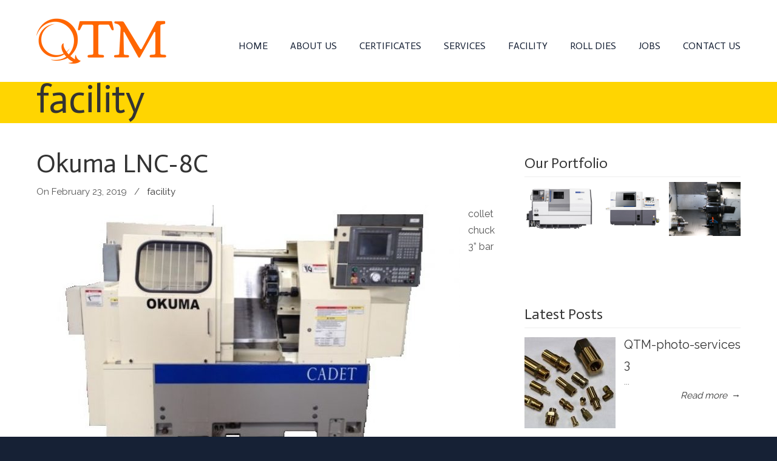

--- FILE ---
content_type: text/html; charset=UTF-8
request_url: https://quicktm.com/category/facility/
body_size: 87214
content:
<!DOCTYPE html>
<html lang="en-US">
<head>
		<meta charset="UTF-8">
	<meta name="viewport" content="width=device-width, initial-scale=1.0, maximum-scale=1.0">
	<link rel="profile" href="https://gmpg.org/xfn/11">
	<meta name='robots' content='index, follow, max-image-preview:large, max-snippet:-1, max-video-preview:-1' />

	<!-- This site is optimized with the Yoast SEO plugin v26.7 - https://yoast.com/wordpress/plugins/seo/ -->
	<title>facility Archives - Quick Turn Machining LLC</title>
	<link rel="canonical" href="https://quicktm.com/category/facility/" />
	<link rel="next" href="https://quicktm.com/category/facility/page/2/" />
	<meta property="og:locale" content="en_US" />
	<meta property="og:type" content="article" />
	<meta property="og:title" content="facility Archives - Quick Turn Machining LLC" />
	<meta property="og:url" content="https://quicktm.com/category/facility/" />
	<meta property="og:site_name" content="Quick Turn Machining LLC" />
	<meta name="twitter:card" content="summary_large_image" />
	<script type="application/ld+json" class="yoast-schema-graph">{"@context":"https://schema.org","@graph":[{"@type":"CollectionPage","@id":"https://quicktm.com/category/facility/","url":"https://quicktm.com/category/facility/","name":"facility Archives - Quick Turn Machining LLC","isPartOf":{"@id":"https://quicktm.com/#website"},"primaryImageOfPage":{"@id":"https://quicktm.com/category/facility/#primaryimage"},"image":{"@id":"https://quicktm.com/category/facility/#primaryimage"},"thumbnailUrl":"https://quicktm.com/wp-content/uploads/2019/02/OKUMA-LNC-8C.jpg","breadcrumb":{"@id":"https://quicktm.com/category/facility/#breadcrumb"},"inLanguage":"en-US"},{"@type":"ImageObject","inLanguage":"en-US","@id":"https://quicktm.com/category/facility/#primaryimage","url":"https://quicktm.com/wp-content/uploads/2019/02/OKUMA-LNC-8C.jpg","contentUrl":"https://quicktm.com/wp-content/uploads/2019/02/OKUMA-LNC-8C.jpg","width":640,"height":480},{"@type":"BreadcrumbList","@id":"https://quicktm.com/category/facility/#breadcrumb","itemListElement":[{"@type":"ListItem","position":1,"name":"Home","item":"https://quicktm.com/"},{"@type":"ListItem","position":2,"name":"facility"}]},{"@type":"WebSite","@id":"https://quicktm.com/#website","url":"https://quicktm.com/","name":"Galop Digital d.o.o. | Digital Marketing Agency","description":"","potentialAction":[{"@type":"SearchAction","target":{"@type":"EntryPoint","urlTemplate":"https://quicktm.com/?s={search_term_string}"},"query-input":{"@type":"PropertyValueSpecification","valueRequired":true,"valueName":"search_term_string"}}],"inLanguage":"en-US"}]}</script>
	<!-- / Yoast SEO plugin. -->


<link rel='dns-prefetch' href='//fonts.googleapis.com' />
<link rel="alternate" type="application/rss+xml" title="Quick Turn Machining LLC &raquo; Feed" href="https://quicktm.com/feed/" />
<link rel="alternate" type="application/rss+xml" title="Quick Turn Machining LLC &raquo; facility Category Feed" href="https://quicktm.com/category/facility/feed/" />
<style id='wp-img-auto-sizes-contain-inline-css' type='text/css'>
img:is([sizes=auto i],[sizes^="auto," i]){contain-intrinsic-size:3000px 1500px}
/*# sourceURL=wp-img-auto-sizes-contain-inline-css */
</style>
<style id='wp-emoji-styles-inline-css' type='text/css'>

	img.wp-smiley, img.emoji {
		display: inline !important;
		border: none !important;
		box-shadow: none !important;
		height: 1em !important;
		width: 1em !important;
		margin: 0 0.07em !important;
		vertical-align: -0.1em !important;
		background: none !important;
		padding: 0 !important;
	}
/*# sourceURL=wp-emoji-styles-inline-css */
</style>
<style id='wp-block-library-inline-css' type='text/css'>
:root{--wp-block-synced-color:#7a00df;--wp-block-synced-color--rgb:122,0,223;--wp-bound-block-color:var(--wp-block-synced-color);--wp-editor-canvas-background:#ddd;--wp-admin-theme-color:#007cba;--wp-admin-theme-color--rgb:0,124,186;--wp-admin-theme-color-darker-10:#006ba1;--wp-admin-theme-color-darker-10--rgb:0,107,160.5;--wp-admin-theme-color-darker-20:#005a87;--wp-admin-theme-color-darker-20--rgb:0,90,135;--wp-admin-border-width-focus:2px}@media (min-resolution:192dpi){:root{--wp-admin-border-width-focus:1.5px}}.wp-element-button{cursor:pointer}:root .has-very-light-gray-background-color{background-color:#eee}:root .has-very-dark-gray-background-color{background-color:#313131}:root .has-very-light-gray-color{color:#eee}:root .has-very-dark-gray-color{color:#313131}:root .has-vivid-green-cyan-to-vivid-cyan-blue-gradient-background{background:linear-gradient(135deg,#00d084,#0693e3)}:root .has-purple-crush-gradient-background{background:linear-gradient(135deg,#34e2e4,#4721fb 50%,#ab1dfe)}:root .has-hazy-dawn-gradient-background{background:linear-gradient(135deg,#faaca8,#dad0ec)}:root .has-subdued-olive-gradient-background{background:linear-gradient(135deg,#fafae1,#67a671)}:root .has-atomic-cream-gradient-background{background:linear-gradient(135deg,#fdd79a,#004a59)}:root .has-nightshade-gradient-background{background:linear-gradient(135deg,#330968,#31cdcf)}:root .has-midnight-gradient-background{background:linear-gradient(135deg,#020381,#2874fc)}:root{--wp--preset--font-size--normal:16px;--wp--preset--font-size--huge:42px}.has-regular-font-size{font-size:1em}.has-larger-font-size{font-size:2.625em}.has-normal-font-size{font-size:var(--wp--preset--font-size--normal)}.has-huge-font-size{font-size:var(--wp--preset--font-size--huge)}.has-text-align-center{text-align:center}.has-text-align-left{text-align:left}.has-text-align-right{text-align:right}.has-fit-text{white-space:nowrap!important}#end-resizable-editor-section{display:none}.aligncenter{clear:both}.items-justified-left{justify-content:flex-start}.items-justified-center{justify-content:center}.items-justified-right{justify-content:flex-end}.items-justified-space-between{justify-content:space-between}.screen-reader-text{border:0;clip-path:inset(50%);height:1px;margin:-1px;overflow:hidden;padding:0;position:absolute;width:1px;word-wrap:normal!important}.screen-reader-text:focus{background-color:#ddd;clip-path:none;color:#444;display:block;font-size:1em;height:auto;left:5px;line-height:normal;padding:15px 23px 14px;text-decoration:none;top:5px;width:auto;z-index:100000}html :where(.has-border-color){border-style:solid}html :where([style*=border-top-color]){border-top-style:solid}html :where([style*=border-right-color]){border-right-style:solid}html :where([style*=border-bottom-color]){border-bottom-style:solid}html :where([style*=border-left-color]){border-left-style:solid}html :where([style*=border-width]){border-style:solid}html :where([style*=border-top-width]){border-top-style:solid}html :where([style*=border-right-width]){border-right-style:solid}html :where([style*=border-bottom-width]){border-bottom-style:solid}html :where([style*=border-left-width]){border-left-style:solid}html :where(img[class*=wp-image-]){height:auto;max-width:100%}:where(figure){margin:0 0 1em}html :where(.is-position-sticky){--wp-admin--admin-bar--position-offset:var(--wp-admin--admin-bar--height,0px)}@media screen and (max-width:600px){html :where(.is-position-sticky){--wp-admin--admin-bar--position-offset:0px}}

/*# sourceURL=wp-block-library-inline-css */
</style><style id='global-styles-inline-css' type='text/css'>
:root{--wp--preset--aspect-ratio--square: 1;--wp--preset--aspect-ratio--4-3: 4/3;--wp--preset--aspect-ratio--3-4: 3/4;--wp--preset--aspect-ratio--3-2: 3/2;--wp--preset--aspect-ratio--2-3: 2/3;--wp--preset--aspect-ratio--16-9: 16/9;--wp--preset--aspect-ratio--9-16: 9/16;--wp--preset--color--black: #000000;--wp--preset--color--cyan-bluish-gray: #abb8c3;--wp--preset--color--white: #ffffff;--wp--preset--color--pale-pink: #f78da7;--wp--preset--color--vivid-red: #cf2e2e;--wp--preset--color--luminous-vivid-orange: #ff6900;--wp--preset--color--luminous-vivid-amber: #fcb900;--wp--preset--color--light-green-cyan: #7bdcb5;--wp--preset--color--vivid-green-cyan: #00d084;--wp--preset--color--pale-cyan-blue: #8ed1fc;--wp--preset--color--vivid-cyan-blue: #0693e3;--wp--preset--color--vivid-purple: #9b51e0;--wp--preset--gradient--vivid-cyan-blue-to-vivid-purple: linear-gradient(135deg,rgb(6,147,227) 0%,rgb(155,81,224) 100%);--wp--preset--gradient--light-green-cyan-to-vivid-green-cyan: linear-gradient(135deg,rgb(122,220,180) 0%,rgb(0,208,130) 100%);--wp--preset--gradient--luminous-vivid-amber-to-luminous-vivid-orange: linear-gradient(135deg,rgb(252,185,0) 0%,rgb(255,105,0) 100%);--wp--preset--gradient--luminous-vivid-orange-to-vivid-red: linear-gradient(135deg,rgb(255,105,0) 0%,rgb(207,46,46) 100%);--wp--preset--gradient--very-light-gray-to-cyan-bluish-gray: linear-gradient(135deg,rgb(238,238,238) 0%,rgb(169,184,195) 100%);--wp--preset--gradient--cool-to-warm-spectrum: linear-gradient(135deg,rgb(74,234,220) 0%,rgb(151,120,209) 20%,rgb(207,42,186) 40%,rgb(238,44,130) 60%,rgb(251,105,98) 80%,rgb(254,248,76) 100%);--wp--preset--gradient--blush-light-purple: linear-gradient(135deg,rgb(255,206,236) 0%,rgb(152,150,240) 100%);--wp--preset--gradient--blush-bordeaux: linear-gradient(135deg,rgb(254,205,165) 0%,rgb(254,45,45) 50%,rgb(107,0,62) 100%);--wp--preset--gradient--luminous-dusk: linear-gradient(135deg,rgb(255,203,112) 0%,rgb(199,81,192) 50%,rgb(65,88,208) 100%);--wp--preset--gradient--pale-ocean: linear-gradient(135deg,rgb(255,245,203) 0%,rgb(182,227,212) 50%,rgb(51,167,181) 100%);--wp--preset--gradient--electric-grass: linear-gradient(135deg,rgb(202,248,128) 0%,rgb(113,206,126) 100%);--wp--preset--gradient--midnight: linear-gradient(135deg,rgb(2,3,129) 0%,rgb(40,116,252) 100%);--wp--preset--font-size--small: 14px;--wp--preset--font-size--medium: 20px;--wp--preset--font-size--large: 36px;--wp--preset--font-size--x-large: 42px;--wp--preset--font-size--normal: 16px;--wp--preset--font-size--larger: 50px;--wp--preset--spacing--20: 0.44rem;--wp--preset--spacing--30: 0.67rem;--wp--preset--spacing--40: 1rem;--wp--preset--spacing--50: 1.5rem;--wp--preset--spacing--60: 2.25rem;--wp--preset--spacing--70: 3.38rem;--wp--preset--spacing--80: 5.06rem;--wp--preset--shadow--natural: 6px 6px 9px rgba(0, 0, 0, 0.2);--wp--preset--shadow--deep: 12px 12px 50px rgba(0, 0, 0, 0.4);--wp--preset--shadow--sharp: 6px 6px 0px rgba(0, 0, 0, 0.2);--wp--preset--shadow--outlined: 6px 6px 0px -3px rgb(255, 255, 255), 6px 6px rgb(0, 0, 0);--wp--preset--shadow--crisp: 6px 6px 0px rgb(0, 0, 0);}:where(.is-layout-flex){gap: 0.5em;}:where(.is-layout-grid){gap: 0.5em;}body .is-layout-flex{display: flex;}.is-layout-flex{flex-wrap: wrap;align-items: center;}.is-layout-flex > :is(*, div){margin: 0;}body .is-layout-grid{display: grid;}.is-layout-grid > :is(*, div){margin: 0;}:where(.wp-block-columns.is-layout-flex){gap: 2em;}:where(.wp-block-columns.is-layout-grid){gap: 2em;}:where(.wp-block-post-template.is-layout-flex){gap: 1.25em;}:where(.wp-block-post-template.is-layout-grid){gap: 1.25em;}.has-black-color{color: var(--wp--preset--color--black) !important;}.has-cyan-bluish-gray-color{color: var(--wp--preset--color--cyan-bluish-gray) !important;}.has-white-color{color: var(--wp--preset--color--white) !important;}.has-pale-pink-color{color: var(--wp--preset--color--pale-pink) !important;}.has-vivid-red-color{color: var(--wp--preset--color--vivid-red) !important;}.has-luminous-vivid-orange-color{color: var(--wp--preset--color--luminous-vivid-orange) !important;}.has-luminous-vivid-amber-color{color: var(--wp--preset--color--luminous-vivid-amber) !important;}.has-light-green-cyan-color{color: var(--wp--preset--color--light-green-cyan) !important;}.has-vivid-green-cyan-color{color: var(--wp--preset--color--vivid-green-cyan) !important;}.has-pale-cyan-blue-color{color: var(--wp--preset--color--pale-cyan-blue) !important;}.has-vivid-cyan-blue-color{color: var(--wp--preset--color--vivid-cyan-blue) !important;}.has-vivid-purple-color{color: var(--wp--preset--color--vivid-purple) !important;}.has-black-background-color{background-color: var(--wp--preset--color--black) !important;}.has-cyan-bluish-gray-background-color{background-color: var(--wp--preset--color--cyan-bluish-gray) !important;}.has-white-background-color{background-color: var(--wp--preset--color--white) !important;}.has-pale-pink-background-color{background-color: var(--wp--preset--color--pale-pink) !important;}.has-vivid-red-background-color{background-color: var(--wp--preset--color--vivid-red) !important;}.has-luminous-vivid-orange-background-color{background-color: var(--wp--preset--color--luminous-vivid-orange) !important;}.has-luminous-vivid-amber-background-color{background-color: var(--wp--preset--color--luminous-vivid-amber) !important;}.has-light-green-cyan-background-color{background-color: var(--wp--preset--color--light-green-cyan) !important;}.has-vivid-green-cyan-background-color{background-color: var(--wp--preset--color--vivid-green-cyan) !important;}.has-pale-cyan-blue-background-color{background-color: var(--wp--preset--color--pale-cyan-blue) !important;}.has-vivid-cyan-blue-background-color{background-color: var(--wp--preset--color--vivid-cyan-blue) !important;}.has-vivid-purple-background-color{background-color: var(--wp--preset--color--vivid-purple) !important;}.has-black-border-color{border-color: var(--wp--preset--color--black) !important;}.has-cyan-bluish-gray-border-color{border-color: var(--wp--preset--color--cyan-bluish-gray) !important;}.has-white-border-color{border-color: var(--wp--preset--color--white) !important;}.has-pale-pink-border-color{border-color: var(--wp--preset--color--pale-pink) !important;}.has-vivid-red-border-color{border-color: var(--wp--preset--color--vivid-red) !important;}.has-luminous-vivid-orange-border-color{border-color: var(--wp--preset--color--luminous-vivid-orange) !important;}.has-luminous-vivid-amber-border-color{border-color: var(--wp--preset--color--luminous-vivid-amber) !important;}.has-light-green-cyan-border-color{border-color: var(--wp--preset--color--light-green-cyan) !important;}.has-vivid-green-cyan-border-color{border-color: var(--wp--preset--color--vivid-green-cyan) !important;}.has-pale-cyan-blue-border-color{border-color: var(--wp--preset--color--pale-cyan-blue) !important;}.has-vivid-cyan-blue-border-color{border-color: var(--wp--preset--color--vivid-cyan-blue) !important;}.has-vivid-purple-border-color{border-color: var(--wp--preset--color--vivid-purple) !important;}.has-vivid-cyan-blue-to-vivid-purple-gradient-background{background: var(--wp--preset--gradient--vivid-cyan-blue-to-vivid-purple) !important;}.has-light-green-cyan-to-vivid-green-cyan-gradient-background{background: var(--wp--preset--gradient--light-green-cyan-to-vivid-green-cyan) !important;}.has-luminous-vivid-amber-to-luminous-vivid-orange-gradient-background{background: var(--wp--preset--gradient--luminous-vivid-amber-to-luminous-vivid-orange) !important;}.has-luminous-vivid-orange-to-vivid-red-gradient-background{background: var(--wp--preset--gradient--luminous-vivid-orange-to-vivid-red) !important;}.has-very-light-gray-to-cyan-bluish-gray-gradient-background{background: var(--wp--preset--gradient--very-light-gray-to-cyan-bluish-gray) !important;}.has-cool-to-warm-spectrum-gradient-background{background: var(--wp--preset--gradient--cool-to-warm-spectrum) !important;}.has-blush-light-purple-gradient-background{background: var(--wp--preset--gradient--blush-light-purple) !important;}.has-blush-bordeaux-gradient-background{background: var(--wp--preset--gradient--blush-bordeaux) !important;}.has-luminous-dusk-gradient-background{background: var(--wp--preset--gradient--luminous-dusk) !important;}.has-pale-ocean-gradient-background{background: var(--wp--preset--gradient--pale-ocean) !important;}.has-electric-grass-gradient-background{background: var(--wp--preset--gradient--electric-grass) !important;}.has-midnight-gradient-background{background: var(--wp--preset--gradient--midnight) !important;}.has-small-font-size{font-size: var(--wp--preset--font-size--small) !important;}.has-medium-font-size{font-size: var(--wp--preset--font-size--medium) !important;}.has-large-font-size{font-size: var(--wp--preset--font-size--large) !important;}.has-x-large-font-size{font-size: var(--wp--preset--font-size--x-large) !important;}
/*# sourceURL=global-styles-inline-css */
</style>

<style id='classic-theme-styles-inline-css' type='text/css'>
/*! This file is auto-generated */
.wp-block-button__link{color:#fff;background-color:#32373c;border-radius:9999px;box-shadow:none;text-decoration:none;padding:calc(.667em + 2px) calc(1.333em + 2px);font-size:1.125em}.wp-block-file__button{background:#32373c;color:#fff;text-decoration:none}
/*# sourceURL=/wp-includes/css/classic-themes.min.css */
</style>
<link rel='stylesheet' id='contact-form-7-css' href='https://quicktm.com/wp-content/plugins/contact-form-7/includes/css/styles.css?ver=6.1.4' type='text/css' media='all' />
<link rel='stylesheet' id='esg-plugin-settings-css' href='https://quicktm.com/wp-content/plugins/essential-grid/public/assets/css/settings.css?ver=3.0.12' type='text/css' media='all' />
<link rel='stylesheet' id='tp-fontello-css' href='https://quicktm.com/wp-content/plugins/essential-grid/public/assets/font/fontello/css/fontello.css?ver=3.0.12' type='text/css' media='all' />
<link rel='stylesheet' id='extensive-vc-main-style-css' href='https://quicktm.com/wp-content/plugins/extensive-vc-addon/assets/css/main.min.css?ver=6.9' type='text/css' media='all' />
<link rel='stylesheet' id='ionicons-css' href='https://quicktm.com/wp-content/plugins/extensive-vc-addon/assets/css/ion-icons/css/ionicons.min.css?ver=6.9' type='text/css' media='all' />
<link rel='stylesheet' id='u-design-google-fonts-css' href='//fonts.googleapis.com/css?family=Raleway%3Aregular%7CActor%3Aregular&#038;ver=3.4.18#038;subset=latin' type='text/css' media='all' />
<link rel='stylesheet' id='u-design-reset-css' href='https://quicktm.com/qtm/assets/css/frontend/layout/reset.css?ver=1.0' type='text/css' media='screen' />
<link rel='stylesheet' id='u-design-grid-960-css' href='https://quicktm.com/qtm/assets/css/frontend/layout/960.css?ver=1.0' type='text/css' media='screen' />
<link rel='stylesheet' id='u-design-superfish_menu-css' href='https://quicktm.com/qtm/inc/frontend/superfish-menu/css/superfish.css?ver=1.7.2' type='text/css' media='screen' />
<link rel='stylesheet' id='u-design-pretty_photo-css' href='https://quicktm.com/qtm/inc/frontend/prettyPhoto/css/prettyPhoto.css?ver=3.1.6' type='text/css' media='screen' />
<link rel='stylesheet' id='u-design-font-awesome-css' href='https://quicktm.com/qtm/inc/shared/font-awesome/css/font-awesome.min.css?ver=3.4.18' type='text/css' media='screen' />
<link rel='stylesheet' id='u-design-style-css' href='https://quicktm.com/qtm/assets/css/frontend/global/style.css?ver=3.4.18' type='text/css' media='screen' />
<link rel='stylesheet' id='u-design-custom-style-css' href='https://quicktm.com/qtm/assets/css/frontend/global/custom_style.css?ver=3.4.18.1680350513' type='text/css' media='screen' />
<link rel='stylesheet' id='u-design-responsive-css' href='https://quicktm.com/qtm/assets/css/frontend/layout/responsive.css?ver=3.4.18' type='text/css' media='screen' />
<link rel='stylesheet' id='u-design-fluid-css' href='https://quicktm.com/qtm/assets/css/frontend/layout/fluid.css?ver=3.4.18' type='text/css' media='screen' />
<link rel='stylesheet' id='wp-pagenavi-css' href='https://quicktm.com/wp-content/plugins/wp-pagenavi/pagenavi-css.css?ver=2.70' type='text/css' media='all' />
<link rel='stylesheet' id='extensive-vc-google-fonts-css' href='https://fonts.googleapis.com/css?family=Raleway%3A400%2C500%2C600%2C700%2C800%2C900%7CPoppins%3A400%2C700&#038;subset=latin-ext&#038;ver=1.0' type='text/css' media='all' />
<script type="text/javascript" src="https://quicktm.com/wp-includes/js/jquery/jquery.min.js?ver=3.7.1" id="jquery-core-js"></script>
<script type="text/javascript" src="https://quicktm.com/wp-includes/js/jquery/jquery-migrate.min.js?ver=3.4.1" id="jquery-migrate-js"></script>
<script type="text/javascript" src="//quicktm.com/wp-content/plugins/revslider/sr6/assets/js/rbtools.min.js?ver=6.7.25" async id="tp-tools-js"></script>
<script type="text/javascript" src="//quicktm.com/wp-content/plugins/revslider/sr6/assets/js/rs6.min.js?ver=6.7.25" async id="revmin-js"></script>
<script></script><link rel="https://api.w.org/" href="https://quicktm.com/wp-json/" /><link rel="alternate" title="JSON" type="application/json" href="https://quicktm.com/wp-json/wp/v2/categories/10" /><link rel="EditURI" type="application/rsd+xml" title="RSD" href="https://quicktm.com/xmlrpc.php?rsd" />

		<!-- GA Google Analytics @ https://m0n.co/ga -->
		<script async src="https://www.googletagmanager.com/gtag/js?id=G-TH2EZPF7GT"></script>
		<script>
			window.dataLayer = window.dataLayer || [];
			function gtag(){dataLayer.push(arguments);}
			gtag('js', new Date());
			gtag('config', 'G-TH2EZPF7GT');
		</script>

	<meta name="generator" content="Powered by WPBakery Page Builder - drag and drop page builder for WordPress."/>
<meta name="generator" content="Powered by Slider Revolution 6.7.25 - responsive, Mobile-Friendly Slider Plugin for WordPress with comfortable drag and drop interface." />
<link rel="pingback" href="https://quicktm.com/xmlrpc.php" />
<link rel="icon" href="https://quicktm.com/wp-content/uploads/2019/02/favicon-150x150.png" sizes="32x32" />
<link rel="icon" href="https://quicktm.com/wp-content/uploads/2019/02/favicon.png" sizes="192x192" />
<link rel="apple-touch-icon" href="https://quicktm.com/wp-content/uploads/2019/02/favicon.png" />
<meta name="msapplication-TileImage" content="https://quicktm.com/wp-content/uploads/2019/02/favicon.png" />
<script>function setREVStartSize(e){
			//window.requestAnimationFrame(function() {
				window.RSIW = window.RSIW===undefined ? window.innerWidth : window.RSIW;
				window.RSIH = window.RSIH===undefined ? window.innerHeight : window.RSIH;
				try {
					var pw = document.getElementById(e.c).parentNode.offsetWidth,
						newh;
					pw = pw===0 || isNaN(pw) || (e.l=="fullwidth" || e.layout=="fullwidth") ? window.RSIW : pw;
					e.tabw = e.tabw===undefined ? 0 : parseInt(e.tabw);
					e.thumbw = e.thumbw===undefined ? 0 : parseInt(e.thumbw);
					e.tabh = e.tabh===undefined ? 0 : parseInt(e.tabh);
					e.thumbh = e.thumbh===undefined ? 0 : parseInt(e.thumbh);
					e.tabhide = e.tabhide===undefined ? 0 : parseInt(e.tabhide);
					e.thumbhide = e.thumbhide===undefined ? 0 : parseInt(e.thumbhide);
					e.mh = e.mh===undefined || e.mh=="" || e.mh==="auto" ? 0 : parseInt(e.mh,0);
					if(e.layout==="fullscreen" || e.l==="fullscreen")
						newh = Math.max(e.mh,window.RSIH);
					else{
						e.gw = Array.isArray(e.gw) ? e.gw : [e.gw];
						for (var i in e.rl) if (e.gw[i]===undefined || e.gw[i]===0) e.gw[i] = e.gw[i-1];
						e.gh = e.el===undefined || e.el==="" || (Array.isArray(e.el) && e.el.length==0)? e.gh : e.el;
						e.gh = Array.isArray(e.gh) ? e.gh : [e.gh];
						for (var i in e.rl) if (e.gh[i]===undefined || e.gh[i]===0) e.gh[i] = e.gh[i-1];
											
						var nl = new Array(e.rl.length),
							ix = 0,
							sl;
						e.tabw = e.tabhide>=pw ? 0 : e.tabw;
						e.thumbw = e.thumbhide>=pw ? 0 : e.thumbw;
						e.tabh = e.tabhide>=pw ? 0 : e.tabh;
						e.thumbh = e.thumbhide>=pw ? 0 : e.thumbh;
						for (var i in e.rl) nl[i] = e.rl[i]<window.RSIW ? 0 : e.rl[i];
						sl = nl[0];
						for (var i in nl) if (sl>nl[i] && nl[i]>0) { sl = nl[i]; ix=i;}
						var m = pw>(e.gw[ix]+e.tabw+e.thumbw) ? 1 : (pw-(e.tabw+e.thumbw)) / (e.gw[ix]);
						newh =  (e.gh[ix] * m) + (e.tabh + e.thumbh);
					}
					var el = document.getElementById(e.c);
					if (el!==null && el) el.style.height = newh+"px";
					el = document.getElementById(e.c+"_wrapper");
					if (el!==null && el) {
						el.style.height = newh+"px";
						el.style.display = "block";
					}
				} catch(e){
					console.log("Failure at Presize of Slider:" + e)
				}
			//});
		  };</script>
		<style type="text/css" id="wp-custom-css">
			.grecaptcha-badge{
	visibility: collapse !important;  
}
#top-wrapper {
    background-color: rgba(255,255,255,1) !important;
}
div.wpcf7-response-output {
    margin: 4em 0em 1em;
}
#textmobile {display:none;}
.vc_video-bg.vc_hidden-xs {
  display: block !important;
}
#footer { 
text-align:center;
}
#footer_text { 
padding-bottom:30px;
}
.back-to-top { 
display:none;
}
.no-breadcrumbs-padding {
	display:none;
    padding: 0px 0;
}
#home-page-content::before, #page-content::before, #footer-bg::before {
background:none; }

#page-content-title {
	margin-top: -10px; }
#navigation-menu ul.sf-menu > li > a:hover {
    color: #999;
    text-decoration: none;
	border-bottom:2px solid #ff6600;
}
#navigation-menu ul.sf-menu > li.current-menu-item > a,
#navigation-menu ul.sf-menu > li.current_page_item > a {
    color: #6A6A6A;
    text-decoration: none;
	border-bottom:2px solid #ff6600;
}

.mc4wp-form-fields {display:block;
	
	padding-bottom:50px;
}
.mc4wp-form-fields input[type="email"] {
	width:55%;
	display:block;
	float:left;
	margin:10px;
}
.mc4wp-form-fields input  {    
	display:block;
	color:#000;
	background-color:#fff;
	color:#000;
	padding:15px;
	border:1px solid white;
	font-size:14px;
}
.mc4wp-form-fields input[type="email"]:hover { 
background-color:#eee;
}
.mc4wp-form-fields input[type="email"]:focus { 
background-color:#fff;
}
.mc4wp-form-fields label {   
	color:#fff;
 display:none;
	border:none;
	font-size:16px;
}
.mc4wp-form-fields input[type="submit"],
.mc4wp-form-fields  input[type="button"] {   
	
	margin-top:-5px;
	width:35%;
	color:#fff;
	background-color:#ff6600;
	padding:14.1px;
	border:1px solid white;
	font-size:16px;
	text-transform:uppercase;
	font-weight:bold;
	
}
.mc4wp-form-fields input[type="submit"]:hover { 
background-color:#00041f;
	color: #eee;
}
/* Mobile Screen ( smaller than 719px )*/
@media screen and (max-width: 719px) {

.mc4wp-form-fields input[type="email"] {
	width:90%;
display:block;
	float:left;
	margin:0px;
	margin-bottom:10px;
}
.mc4wp-form-fields input[type="submit"],
.mc4wp-form-fields  input[type="button"] {   
	width:100%;
	color:#fff;
	background-color:#ff6600;
	padding:15px;
	border:none;
	font-size:16px;
	text-transform:uppercase;
	font-weight:bold;
	-webkit-appearance: none;
	
}
.mc4wp-form-fields input[type="submit"]:hover { 
background-color:#00041f;
	color: #eee;
}
	#textmobile { display:block;
	margin-top:-50px;}
	.imageside { 
    margin-top:20px;
}
#aboutus p { 
    text-align:left;
}
	
	#home-page-content #content-container {
		padding: 0;
	}
	.home #top-wrapper {
		padding-bottom: 0;
}
@media screen and (max-width: 959px) {
.mean-container .mean-nav ul li a:hover {
    background: #ff6600;
}
	.mean-container .mean-nav ul li a { 
	font-family:Actor;
	}
}
	
	

		</style>
		<noscript><style> .wpb_animate_when_almost_visible { opacity: 1; }</style></noscript>	<link rel='stylesheet' id='rs-plugin-settings-css' href='//quicktm.com/wp-content/plugins/revslider/sr6/assets/css/rs6.css?ver=6.7.25' type='text/css' media='all' />
<style id='rs-plugin-settings-inline-css' type='text/css'>
#rs-demo-id {}
/*# sourceURL=rs-plugin-settings-inline-css */
</style>
</head>
<body  class="archive category category-facility category-10 wp-embed-responsive wp-theme-u-design u-design-responsive-on  extensive-vc-1.9.1 evc-predefined-style wpb-js-composer js-comp-ver-8.7.2 vc_responsive udesign-is-global-page-width udesign-fa">
		
	<div id="wrapper-1">
					<header id="top-wrapper">
								<div id="top-elements" class="container_24">
							<div id="logo" class="grid_14">
							<div class="site-name"><a title="Quick Turn Machining LLC" href="https://quicktm.com">Quick Turn Machining LLC</a></div>
					</div>
					</div>
				<!-- end top-elements -->
						<div class="clear"></div>
		<nav id="main-menu">
			<div id="dropdown-holder" class="container_24">
				<div id="navigation-menu" class="navigation-menu"><ul id="main-top-menu" class="sf-menu"><li id="menu-item-15" class="menu-item menu-item-type-post_type menu-item-object-page menu-item-home menu-item-15"><a href="https://quicktm.com/"><span>HOME</span></a></li>
<li id="menu-item-406" class="menu-item menu-item-type-post_type menu-item-object-page menu-item-406"><a href="https://quicktm.com/about-us/"><span>ABOUT US</span></a></li>
<li id="menu-item-950" class="menu-item menu-item-type-post_type menu-item-object-page menu-item-950"><a href="https://quicktm.com/certicates/"><span>CERTIFICATES</span></a></li>
<li id="menu-item-546" class="menu-item menu-item-type-post_type menu-item-object-page menu-item-546"><a href="https://quicktm.com/services/"><span>SERVICES</span></a></li>
<li id="menu-item-545" class="menu-item menu-item-type-post_type menu-item-object-page menu-item-545"><a href="https://quicktm.com/our-facility/"><span>FACILITY</span></a></li>
<li id="menu-item-684" class="menu-item menu-item-type-post_type menu-item-object-page menu-item-684"><a href="https://quicktm.com/roll-die/"><span>ROLL DIES</span></a></li>
<li id="menu-item-1169" class="menu-item menu-item-type-custom menu-item-object-custom menu-item-1169"><a href="/jobs/"><span>JOBS</span></a></li>
<li id="menu-item-425" class="menu-item menu-item-type-post_type menu-item-object-page menu-item-425"><a href="https://quicktm.com/contact-us/"><span>CONTACT US</span></a></li>
</ul></div>			</div>
			<!-- end dropdown-holder -->
		</nav>
		<!-- end top-main-menu -->
				</header>
			<!-- end top-wrapper -->
					<div class="clear"></div>

				<a id="sticky-menu-logo" href="https://quicktm.com" title="Quick Turn Machining LLC"><img height="40" src="https://quicktm.com/wp-content/uploads/2019/02/QTM-logox-1-1.png" alt="logo" /></a>
		
					<section id="page-content-title">
				<div id="page-content-header" class="container_24">
							<div id="page-title">
																											<h1 class="category-pagetitle">facility</h1>
																							</div>
					<!-- end page-title -->
						</div>
				<!-- end page-content-header -->
			</section>
			<!-- end page-content-title -->
			<div class="clear"></div>
				
			<section id="page-content">

			<div class="no-breadcrumbs-padding"></div>
<div id="content-container" class="container_24">
	<main id="main-content" role="main" class="grid_16">
		<div class="main-content-padding">
			
<article class="post-757 post type-post status-publish format-standard has-post-thumbnail hentry category-facility" id="post-757">
		<div class="entry">
				<div class="post-top">
			<h2><a href="https://quicktm.com/okuma-lnc-8c-collet/" rel="bookmark" title="Okuma LNC-8C">Okuma LNC-8C</a></h2>
<section class="postmetadata">
	<span>
		On February 23, 2019 	</span> &nbsp; <span class="categories-link-divider">/ &nbsp;</span> <span class="postmetadata-categories-link"><a href="https://quicktm.com/category/facility/" rel="category tag">facility</a></span> &nbsp;   
	</section><!-- end postmetadata -->

		</div><!-- end post-top -->

		<div class="clear"></div>
		<div class="custom-frame-wrapper alignleft"><a href="https://quicktm.com/okuma-lnc-8c-collet/" title="Okuma LNC-8C"><img src="https://quicktm.com/wp-content/uploads/2019/02/OKUMA-LNC-8C-697x400_c.jpg" width="697" height="400" alt="Okuma LNC-8C" /></a></div><p>collet chuck 3” bar capacity</p>
<a class="read-more-align-left" href="https://quicktm.com/okuma-lnc-8c-collet/" title="Read more"><span>Read more</span> &rarr;</a><div class="clear"></div>	</div><!-- end entry -->
	</article>
<div class="divider top-of-page"><a href="#top" title="Top of Page">Back to Top</a></div>
<article class="post-755 post type-post status-publish format-standard has-post-thumbnail hentry category-facility" id="post-755">
		<div class="entry">
				<div class="post-top">
			<h2><a href="https://quicktm.com/mazak-quick-turn-nexus-100-2/" rel="bookmark" title="Mazak Quick Turn Nexus 100">Mazak Quick Turn Nexus 100</a></h2>
<section class="postmetadata">
	<span>
		On February 23, 2019 	</span> &nbsp; <span class="categories-link-divider">/ &nbsp;</span> <span class="postmetadata-categories-link"><a href="https://quicktm.com/category/facility/" rel="category tag">facility</a></span> &nbsp;   
	</section><!-- end postmetadata -->

		</div><!-- end post-top -->

		<div class="clear"></div>
		<div class="custom-frame-wrapper alignleft"><a href="https://quicktm.com/mazak-quick-turn-nexus-100-2/" title="Mazak Quick Turn Nexus 100"><img src="https://quicktm.com/wp-content/uploads/2019/02/Mazak-Quick-Turn-Smart-100s-697x400_c.png" width="697" height="400" alt="Mazak Quick Turn Nexus 100" /></a></div><p>6” chuck</p>
<a class="read-more-align-left" href="https://quicktm.com/mazak-quick-turn-nexus-100-2/" title="Read more"><span>Read more</span> &rarr;</a><div class="clear"></div>	</div><!-- end entry -->
	</article>
<div class="divider top-of-page"><a href="#top" title="Top of Page">Back to Top</a></div>
<article class="post-753 post type-post status-publish format-standard has-post-thumbnail hentry category-facility" id="post-753">
		<div class="entry">
				<div class="post-top">
			<h2><a href="https://quicktm.com/mazak-quick-turn-nexus-100-ii-2/" rel="bookmark" title="Mazak Quick Turn Nexus 100-II">Mazak Quick Turn Nexus 100-II</a></h2>
<section class="postmetadata">
	<span>
		On February 23, 2019 	</span> &nbsp; <span class="categories-link-divider">/ &nbsp;</span> <span class="postmetadata-categories-link"><a href="https://quicktm.com/category/facility/" rel="category tag">facility</a></span> &nbsp;   
	</section><!-- end postmetadata -->

		</div><!-- end post-top -->

		<div class="clear"></div>
		<div class="custom-frame-wrapper alignleft"><a href="https://quicktm.com/mazak-quick-turn-nexus-100-ii-2/" title="Mazak Quick Turn Nexus 100-II"><img src="https://quicktm.com/wp-content/uploads/2019/02/Mazak-Quick-Turn-Nexus-100-II-697x400_c.jpg" width="697" height="400" alt="Mazak Quick Turn Nexus 100-II" /></a></div><p>6” chuck</p>
<a class="read-more-align-left" href="https://quicktm.com/mazak-quick-turn-nexus-100-ii-2/" title="Read more"><span>Read more</span> &rarr;</a><div class="clear"></div>	</div><!-- end entry -->
	</article>
<div class="divider top-of-page"><a href="#top" title="Top of Page">Back to Top</a></div>
<article class="post-751 post type-post status-publish format-standard has-post-thumbnail hentry category-facility" id="post-751">
		<div class="entry">
				<div class="post-top">
			<h2><a href="https://quicktm.com/mazak-quick-turn-nexus-100/" rel="bookmark" title="Mazak Quick Turn Nexus 100">Mazak Quick Turn Nexus 100</a></h2>
<section class="postmetadata">
	<span>
		On February 23, 2019 	</span> &nbsp; <span class="categories-link-divider">/ &nbsp;</span> <span class="postmetadata-categories-link"><a href="https://quicktm.com/category/facility/" rel="category tag">facility</a></span> &nbsp;   
	</section><!-- end postmetadata -->

		</div><!-- end post-top -->

		<div class="clear"></div>
		<div class="custom-frame-wrapper alignleft"><a href="https://quicktm.com/mazak-quick-turn-nexus-100/" title="Mazak Quick Turn Nexus 100"><img src="https://quicktm.com/wp-content/uploads/2019/02/Mazak-Quick-Turn-Smart-100s-697x400_c.png" width="697" height="400" alt="Mazak Quick Turn Nexus 100" /></a></div><p>6” chuck</p>
<a class="read-more-align-left" href="https://quicktm.com/mazak-quick-turn-nexus-100/" title="Read more"><span>Read more</span> &rarr;</a><div class="clear"></div>	</div><!-- end entry -->
	</article>
<div class="divider top-of-page"><a href="#top" title="Top of Page">Back to Top</a></div>
<article class="post-748 post type-post status-publish format-standard has-post-thumbnail hentry category-facility" id="post-748">
		<div class="entry">
				<div class="post-top">
			<h2><a href="https://quicktm.com/mazak-quick-turn-nexus-100-ii/" rel="bookmark" title="Mazak Quick Turn Nexus 100-II">Mazak Quick Turn Nexus 100-II</a></h2>
<section class="postmetadata">
	<span>
		On February 23, 2019 	</span> &nbsp; <span class="categories-link-divider">/ &nbsp;</span> <span class="postmetadata-categories-link"><a href="https://quicktm.com/category/facility/" rel="category tag">facility</a></span> &nbsp;   
	</section><!-- end postmetadata -->

		</div><!-- end post-top -->

		<div class="clear"></div>
		<div class="custom-frame-wrapper alignleft"><a href="https://quicktm.com/mazak-quick-turn-nexus-100-ii/" title="Mazak Quick Turn Nexus 100-II"><img src="https://quicktm.com/wp-content/uploads/2019/02/Mazak-Quick-Turn-Nexus-100-II-697x400_c.jpg" width="697" height="400" alt="Mazak Quick Turn Nexus 100-II" /></a></div><p>6” chuck</p>
<a class="read-more-align-left" href="https://quicktm.com/mazak-quick-turn-nexus-100-ii/" title="Read more"><span>Read more</span> &rarr;</a><div class="clear"></div>	</div><!-- end entry -->
	</article>
<div class="divider top-of-page"><a href="#top" title="Top of Page">Back to Top</a></div>
<article class="post-745 post type-post status-publish format-standard has-post-thumbnail hentry category-facility" id="post-745">
		<div class="entry">
				<div class="post-top">
			<h2><a href="https://quicktm.com/mazak-quick-turn-nexus-150-ii/" rel="bookmark" title="Mazak Quick Turn Nexus 150-II">Mazak Quick Turn Nexus 150-II</a></h2>
<section class="postmetadata">
	<span>
		On February 23, 2019 	</span> &nbsp; <span class="categories-link-divider">/ &nbsp;</span> <span class="postmetadata-categories-link"><a href="https://quicktm.com/category/facility/" rel="category tag">facility</a></span> &nbsp;   
	</section><!-- end postmetadata -->

		</div><!-- end post-top -->

		<div class="clear"></div>
		<div class="custom-frame-wrapper alignleft"><a href="https://quicktm.com/mazak-quick-turn-nexus-150-ii/" title="Mazak Quick Turn Nexus 150-II"><img src="https://quicktm.com/wp-content/uploads/2019/02/Mazak-Quick-Turn-Nexus-150-II-697x400_c.jpg" width="697" height="400" alt="Mazak Quick Turn Nexus 150-II" /></a></div><p>8” chuck</p>
<a class="read-more-align-left" href="https://quicktm.com/mazak-quick-turn-nexus-150-ii/" title="Read more"><span>Read more</span> &rarr;</a><div class="clear"></div>	</div><!-- end entry -->
	</article>
<div class="divider top-of-page"><a href="#top" title="Top of Page">Back to Top</a></div>
<article class="post-764 post type-post status-publish format-standard has-post-thumbnail hentry category-facility" id="post-764">
		<div class="entry">
				<div class="post-top">
			<h2><a href="https://quicktm.com/cosen-c-260nc-2/" rel="bookmark" title="COSEN C-260NC">COSEN C-260NC</a></h2>
<section class="postmetadata">
	<span>
		On February 23, 2019 	</span> &nbsp; <span class="categories-link-divider">/ &nbsp;</span> <span class="postmetadata-categories-link"><a href="https://quicktm.com/category/facility/" rel="category tag">facility</a></span> &nbsp;   
	</section><!-- end postmetadata -->

		</div><!-- end post-top -->

		<div class="clear"></div>
		<div class="custom-frame-wrapper alignleft"><a href="https://quicktm.com/cosen-c-260nc-2/" title="COSEN C-260NC"><img src="https://quicktm.com/wp-content/uploads/2019/02/COSEN-C-260NC-697x400_c.jpg" width="697" height="400" alt="COSEN C-260NC" /></a></div><p>Automatic band saw</p>
<a class="read-more-align-left" href="https://quicktm.com/cosen-c-260nc-2/" title="Read more"><span>Read more</span> &rarr;</a><div class="clear"></div>	</div><!-- end entry -->
	</article>
<div class="divider top-of-page"><a href="#top" title="Top of Page">Back to Top</a></div>
<article class="post-742 post type-post status-publish format-standard has-post-thumbnail hentry category-facility" id="post-742">
		<div class="entry">
				<div class="post-top">
			<h2><a href="https://quicktm.com/mazak-quick-turn-smart-100s/" rel="bookmark" title="Mazak Quick Turn Smart 100S">Mazak Quick Turn Smart 100S</a></h2>
<section class="postmetadata">
	<span>
		On February 23, 2019 	</span> &nbsp; <span class="categories-link-divider">/ &nbsp;</span> <span class="postmetadata-categories-link"><a href="https://quicktm.com/category/facility/" rel="category tag">facility</a></span> &nbsp;   
	</section><!-- end postmetadata -->

		</div><!-- end post-top -->

		<div class="clear"></div>
		<div class="custom-frame-wrapper alignleft"><a href="https://quicktm.com/mazak-quick-turn-smart-100s/" title="Mazak Quick Turn Smart 100S"><img src="https://quicktm.com/wp-content/uploads/2019/02/Mazak-Quick-Turn-Smart-100s-697x400_c.png" width="697" height="400" alt="Mazak Quick Turn Smart 100S" /></a></div><p>6” chuck</p>
<a class="read-more-align-left" href="https://quicktm.com/mazak-quick-turn-smart-100s/" title="Read more"><span>Read more</span> &rarr;</a><div class="clear"></div>	</div><!-- end entry -->
	</article>
<div class="divider top-of-page"><a href="#top" title="Top of Page">Back to Top</a></div>
<article class="post-761 post type-post status-publish format-standard has-post-thumbnail hentry category-facility" id="post-761">
		<div class="entry">
				<div class="post-top">
			<h2><a href="https://quicktm.com/cosen-c-260nc/" rel="bookmark" title="Cosen C-260NC">Cosen C-260NC</a></h2>
<section class="postmetadata">
	<span>
		On February 23, 2019 	</span> &nbsp; <span class="categories-link-divider">/ &nbsp;</span> <span class="postmetadata-categories-link"><a href="https://quicktm.com/category/facility/" rel="category tag">facility</a></span> &nbsp;   
	</section><!-- end postmetadata -->

		</div><!-- end post-top -->

		<div class="clear"></div>
		<div class="custom-frame-wrapper alignleft"><a href="https://quicktm.com/cosen-c-260nc/" title="Cosen C-260NC"><img src="https://quicktm.com/wp-content/uploads/2019/02/COSEN-C-260NC-697x400_c.jpg" width="697" height="400" alt="Cosen C-260NC" /></a></div><p>Automatic band saw</p>
<a class="read-more-align-left" href="https://quicktm.com/cosen-c-260nc/" title="Read more"><span>Read more</span> &rarr;</a><div class="clear"></div>	</div><!-- end entry -->
	</article>
<div class="divider top-of-page"><a href="#top" title="Top of Page">Back to Top</a></div>
<article class="post-739 post type-post status-publish format-standard has-post-thumbnail hentry category-facility" id="post-739">
		<div class="entry">
				<div class="post-top">
			<h2><a href="https://quicktm.com/mazak-qtu-200msy/" rel="bookmark" title="Mazak QTU-200MSY">Mazak QTU-200MSY</a></h2>
<section class="postmetadata">
	<span>
		On February 23, 2019 	</span> &nbsp; <span class="categories-link-divider">/ &nbsp;</span> <span class="postmetadata-categories-link"><a href="https://quicktm.com/category/facility/" rel="category tag">facility</a></span> &nbsp;   
	</section><!-- end postmetadata -->

		</div><!-- end post-top -->

		<div class="clear"></div>
		<div class="custom-frame-wrapper alignleft"><a href="https://quicktm.com/mazak-qtu-200msy/" title="Mazak QTU-200MSY"><img src="https://quicktm.com/wp-content/uploads/2019/02/MAZAK-QTU-200MSY-697x400_c.png" width="697" height="400" alt="Mazak QTU-200MSY" /></a></div><p>6” main spindle chuck, 5” sub spindle chuck, live tooling &amp; Y axis</p>
<a class="read-more-align-left" href="https://quicktm.com/mazak-qtu-200msy/" title="Read more"><span>Read more</span> &rarr;</a><div class="clear"></div>	</div><!-- end entry -->
	</article>
<div class="divider top-of-page"><a href="#top" title="Top of Page">Back to Top</a></div>
				<div class="clear"></div>

				<nav class='wp-pagenavi' role='navigation'>
<span class='pages'>Page 1 of 2</span><span aria-current='page' class='current'>1</span><a class="page larger" title="Page 2" href="https://quicktm.com/category/facility/page/2/">2</a><a class="nextpostslink" rel="next" aria-label="Next Page" href="https://quicktm.com/category/facility/page/2/">&raquo;</a>
</nav>			<div class="clear"></div>
					</div><!-- end main-content-padding -->
	</main><!-- end main-content -->

	
<aside id="sidebar" class="grid_8">
	<div id="sidebarSubnav">
		<div id="text-2" class="widget widget_text substitute_widget_class"><h3 class="widgettitle">Our Portfolio</h3>			<div class="textwidget"><style type="text/css">a.eg-henryharrison-element-1,a.eg-henryharrison-element-2{-webkit-transition:all .4s linear;   -moz-transition:all .4s linear;   -o-transition:all .4s linear;   -ms-transition:all .4s linear;   transition:all .4s linear}.eg-jimmy-carter-element-11 i:before{margin-left:0px; margin-right:0px}.eg-harding-element-17{letter-spacing:1px}.eg-harding-wrapper .esg-entry-media{overflow:hidden; box-sizing:border-box;   -webkit-box-sizing:border-box;   -moz-box-sizing:border-box;   padding:30px 30px 0px 30px}.eg-harding-wrapper .esg-media-poster{overflow:hidden; border-radius:50%;   -webkit-border-radius:50%;   -moz-border-radius:50%}.eg-ulysses-s-grant-wrapper .esg-entry-media{overflow:hidden; box-sizing:border-box;   -webkit-box-sizing:border-box;   -moz-box-sizing:border-box;   padding:30px 30px 0px 30px}.eg-ulysses-s-grant-wrapper .esg-media-poster{overflow:hidden; border-radius:50%;   -webkit-border-radius:50%;   -moz-border-radius:50%}.eg-richard-nixon-wrapper .esg-entry-media{overflow:hidden; box-sizing:border-box;   -webkit-box-sizing:border-box;   -moz-box-sizing:border-box;   padding:30px 30px 0px 30px}.eg-richard-nixon-wrapper .esg-media-poster{overflow:hidden; border-radius:50%;   -webkit-border-radius:50%;   -moz-border-radius:50%}.eg-herbert-hoover-wrapper .esg-media-poster{filter:url("data:image/svg+xml;utf8,<svg xmlns='http://www.w3.org/2000/svg'><filter id='grayscale'><feColorMatrix type='matrix' values='0.3333 0.3333 0.3333 0 0 0.3333 0.3333 0.3333 0 0 0.3333 0.3333 0.3333 0 0 0 0 0 1 0'/></filter></svg>#grayscale");   filter:gray;   -webkit-filter:grayscale(100%)}.eg-herbert-hoover-wrapper:hover .esg-media-poster{filter:url("data:image/svg+xml;utf8,<svg xmlns='http://www.w3.org/2000/svg'><filter id='grayscale'><feColorMatrix type='matrix' values='1 0 0 0 0,0 1 0 0 0,0 0 1 0 0,0 0 0 1 0'/></filter></svg>#grayscale");  -webkit-filter:grayscale(0%)}.eg-lyndon-johnson-wrapper .esg-media-poster{filter:url("data:image/svg+xml;utf8,<svg xmlns='http://www.w3.org/2000/svg'><filter id='grayscale'><feColorMatrix type='matrix' values='0.3333 0.3333 0.3333 0 0 0.3333 0.3333 0.3333 0 0 0.3333 0.3333 0.3333 0 0 0 0 0 1 0'/></filter></svg>#grayscale");   filter:gray;   -webkit-filter:grayscale(100%)}.eg-lyndon-johnson-wrapper:hover .esg-media-poster{filter:url("data:image/svg+xml;utf8,<svg xmlns='http://www.w3.org/2000/svg'><filter id='grayscale'><feColorMatrix type='matrix' values='1 0 0 0 0,0 1 0 0 0,0 0 1 0 0,0 0 0 1 0'/></filter></svg>#grayscale");  -webkit-filter:grayscale(0%)}.esg-overlay.eg-ronald-reagan-container{background:-moz-linear-gradient(top,rgba(0,0,0,0) 50%,rgba(0,0,0,0.83) 99%,rgba(0,0,0,0.85) 100%); background:-webkit-gradient(linear,left top,left bottom,color-stop(50%,rgba(0,0,0,0)),color-stop(99%,rgba(0,0,0,0.83)),color-stop(100%,rgba(0,0,0,0.85))); background:-webkit-linear-gradient(top,rgba(0,0,0,0) 50%,rgba(0,0,0,0.83) 99%,rgba(0,0,0,0.85) 100%); background:-o-linear-gradient(top,rgba(0,0,0,0) 50%,rgba(0,0,0,0.83) 99%,rgba(0,0,0,0.85) 100%); background:-ms-linear-gradient(top,rgba(0,0,0,0) 50%,rgba(0,0,0,0.83) 99%,rgba(0,0,0,0.85) 100%); background:linear-gradient(to bottom,rgba(0,0,0,0) 50%,rgba(0,0,0,0.83) 99%,rgba(0,0,0,0.85) 100%); filter:progid:DXImageTransform.Microsoft.gradient( startColorstr='#00000000',endColorstr='#d9000000',GradientType=0 )}.eg-georgebush-wrapper .esg-entry-cover{background:-moz-linear-gradient(top,rgba(0,0,0,0) 50%,rgba(0,0,0,0.83) 99%,rgba(0,0,0,0.85) 100%); background:-webkit-gradient(linear,left top,left bottom,color-stop(50%,rgba(0,0,0,0)),color-stop(99%,rgba(0,0,0,0.83)),color-stop(100%,rgba(0,0,0,0.85))); background:-webkit-linear-gradient(top,rgba(0,0,0,0) 50%,rgba(0,0,0,0.83) 99%,rgba(0,0,0,0.85) 100%); background:-o-linear-gradient(top,rgba(0,0,0,0) 50%,rgba(0,0,0,0.83) 99%,rgba(0,0,0,0.85) 100%); background:-ms-linear-gradient(top,rgba(0,0,0,0) 50%,rgba(0,0,0,0.83) 99%,rgba(0,0,0,0.85) 100%); background:linear-gradient(to bottom,rgba(0,0,0,0) 50%,rgba(0,0,0,0.83) 99%,rgba(0,0,0,0.85) 100%); filter:progid:DXImageTransform.Microsoft.gradient( startColorstr='#00000000',endColorstr='#d9000000',GradientType=0 )}.eg-jefferson-wrapper{-webkit-border-radius:5px !important; -moz-border-radius:5px !important; border-radius:5px !important; -webkit-mask-image:url([data-uri]) !important}.eg-monroe-element-1{text-shadow:0px 1px 3px rgba(0,0,0,0.1)}.eg-lyndon-johnson-wrapper .esg-entry-cover{background:-moz-radial-gradient(center,ellipse cover,rgba(0,0,0,0.35) 0%,rgba(18,18,18,0) 96%,rgba(19,19,19,0) 100%); background:-webkit-gradient(radial,center center,0px,center center,100%,color-stop(0%,rgba(0,0,0,0.35)),color-stop(96%,rgba(18,18,18,0)),color-stop(100%,rgba(19,19,19,0))); background:-webkit-radial-gradient(center,ellipse cover,rgba(0,0,0,0.35) 0%,rgba(18,18,18,0) 96%,rgba(19,19,19,0) 100%); background:-o-radial-gradient(center,ellipse cover,rgba(0,0,0,0.35) 0%,rgba(18,18,18,0) 96%,rgba(19,19,19,0) 100%); background:-ms-radial-gradient(center,ellipse cover,rgba(0,0,0,0.35) 0%,rgba(18,18,18,0) 96%,rgba(19,19,19,0) 100%); background:radial-gradient(ellipse at center,rgba(0,0,0,0.35) 0%,rgba(18,18,18,0) 96%,rgba(19,19,19,0) 100%); filter:progid:DXImageTransform.Microsoft.gradient( startColorstr='#59000000',endColorstr='#00131313',GradientType=1 )}.eg-wilbert-wrapper .esg-entry-cover{background:-moz-radial-gradient(center,ellipse cover,rgba(0,0,0,0.35) 0%,rgba(18,18,18,0) 96%,rgba(19,19,19,0) 100%); background:-webkit-gradient(radial,center center,0px,center center,100%,color-stop(0%,rgba(0,0,0,0.35)),color-stop(96%,rgba(18,18,18,0)),color-stop(100%,rgba(19,19,19,0))); background:-webkit-radial-gradient(center,ellipse cover,rgba(0,0,0,0.35) 0%,rgba(18,18,18,0) 96%,rgba(19,19,19,0) 100%); background:-o-radial-gradient(center,ellipse cover,rgba(0,0,0,0.35) 0%,rgba(18,18,18,0) 96%,rgba(19,19,19,0) 100%); background:-ms-radial-gradient(center,ellipse cover,rgba(0,0,0,0.35) 0%,rgba(18,18,18,0) 96%,rgba(19,19,19,0) 100%); background:radial-gradient(ellipse at center,rgba(0,0,0,0.35) 0%,rgba(18,18,18,0) 96%,rgba(19,19,19,0) 100%); filter:progid:DXImageTransform.Microsoft.gradient( startColorstr='#59000000',endColorstr='#00131313',GradientType=1 )}.eg-wilbert-wrapper .esg-media-poster{-webkit-transition:0.4s ease-in-out;  -moz-transition:0.4s ease-in-out;  -o-transition:0.4s ease-in-out;  transition:0.4s ease-in-out;  filter:url("data:image/svg+xml;utf8,<svg xmlns='http://www.w3.org/2000/svg'><filter id='grayscale'><feColorMatrix type='matrix' values='0.3333 0.3333 0.3333 0 0 0.3333 0.3333 0.3333 0 0 0.3333 0.3333 0.3333 0 0 0 0 0 1 0'/></filter></svg>#grayscale");   filter:gray;   -webkit-filter:grayscale(100%)}.eg-wilbert-wrapper:hover .esg-media-poster{filter:url("data:image/svg+xml;utf8,<svg xmlns='http://www.w3.org/2000/svg'><filter id='grayscale'><feColorMatrix type='matrix' values='1 0 0 0 0,0 1 0 0 0,0 0 1 0 0,0 0 0 1 0'/></filter></svg>#grayscale");  -webkit-filter:grayscale(0%)}.eg-phillie-element-3:after{content:" ";width:0px;height:0px;border-style:solid;border-width:5px 5px 0 5px;border-color:#000 transparent transparent transparent;left:50%;margin-left:-5px; bottom:-5px; position:absolute}.eg-howardtaft-wrapper .esg-media-poster,.eg-howardtaft-wrapper .esg-media-poster{filter:url("data:image/svg+xml;utf8,<svg xmlns='http://www.w3.org/2000/svg'><filter id='grayscale'><feColorMatrix type='matrix' values='1 0 0 0 0,0 1 0 0 0,0 0 1 0 0,0 0 0 1 0'/></filter></svg>#grayscale");  -webkit-filter:grayscale(0%)}.eg-howardtaft-wrapper:hover .esg-media-poster,.eg-howardtaft-wrapper:hover .esg-media-poster{filter:url("data:image/svg+xml;utf8,<svg xmlns='http://www.w3.org/2000/svg'><filter id='grayscale'><feColorMatrix type='matrix' values='0.3333 0.3333 0.3333 0 0 0.3333 0.3333 0.3333 0 0 0.3333 0.3333 0.3333 0 0 0 0 0 1 0'/></filter></svg>#grayscale");   filter:gray;   -webkit-filter:grayscale(100%)}.myportfolio-container .added_to_cart.wc-forward{font-family:"Open Sans"; font-size:13px; color:#fff; margin-top:10px}.esgbox-title.esgbox-title-outside-wrap{font-size:15px; font-weight:700; text-align:center}.esgbox-title.esgbox-title-inside-wrap{padding-bottom:10px; font-size:15px; font-weight:700; text-align:center}.esg-content.eg-twitterstream-element-33-a{display:inline-block}.eg-twitterstream-element-35{word-break:break-all}.esg-overlay.eg-twitterstream-container{background:-moz-linear-gradient(top,rgba(0,0,0,0) 50%,rgba(0,0,0,0.83) 99%,rgba(0,0,0,0.85) 100%); background:-webkit-gradient(linear,left top,left bottom,color-stop(50%,rgba(0,0,0,0)),color-stop(99%,rgba(0,0,0,0.83)),color-stop(100%,rgba(0,0,0,0.85))); background:-webkit-linear-gradient(top,rgba(0,0,0,0) 50%,rgba(0,0,0,0.83) 99%,rgba(0,0,0,0.85) 100%); background:-o-linear-gradient(top,rgba(0,0,0,0) 50%,rgba(0,0,0,0.83) 99%,rgba(0,0,0,0.85) 100%); background:-ms-linear-gradient(top,rgba(0,0,0,0) 50%,rgba(0,0,0,0.83) 99%,rgba(0,0,0,0.85) 100%); background:linear-gradient(to bottom,rgba(0,0,0,0) 50%,rgba(0,0,0,0.83) 99%,rgba(0,0,0,0.85) 100%); filter:progid:DXImageTransform.Microsoft.gradient( startColorstr='#00000000',endColorstr='#d9000000',GradientType=0 )}.esg-content.eg-facebookstream-element-33-a{display:inline-block}.eg-facebookstream-element-0{word-break:break-all}.esg-overlay.eg-flickrstream-container{background:-moz-linear-gradient(top,rgba(0,0,0,0) 50%,rgba(0,0,0,0.83) 99%,rgba(0,0,0,0.85) 100%); background:-webkit-gradient(linear,left top,left bottom,color-stop(50%,rgba(0,0,0,0)),color-stop(99%,rgba(0,0,0,0.83)),color-stop(100%,rgba(0,0,0,0.85))); background:-webkit-linear-gradient(top,rgba(0,0,0,0) 50%,rgba(0,0,0,0.83) 99%,rgba(0,0,0,0.85) 100%); background:-o-linear-gradient(top,rgba(0,0,0,0) 50%,rgba(0,0,0,0.83) 99%,rgba(0,0,0,0.85) 100%); background:-ms-linear-gradient(top,rgba(0,0,0,0) 50%,rgba(0,0,0,0.83) 99%,rgba(0,0,0,0.85) 100%); background:linear-gradient(to bottom,rgba(0,0,0,0) 50%,rgba(0,0,0,0.83) 99%,rgba(0,0,0,0.85) 100%); filter:progid:DXImageTransform.Microsoft.gradient( startColorstr='#00000000',endColorstr='#d9000000',GradientType=0 )}</style>
<style type="text/css">.minimal-dark .navigationbuttons,.minimal-dark .esg-pagination,.minimal-dark .esg-filters{text-align:center}.minimal-dark .esg-filterbutton,.minimal-dark .esg-navigationbutton,.minimal-dark .esg-sortbutton,.minimal-dark .esg-cartbutton{color:#fff; color:rgba(255,255,255,1); margin-right:5px; cursor:pointer; padding:0px 17px; border:1px solid rgb(255,255,255); border:1px solid rgba(255,255,255,0.1); line-height:38px; border-radius:5px; -moz-border-radius:5px; -webkit-border-radius:5px; font-size:12px; font-weight:600; font-family:"Open Sans",sans-serif; display:inline-block; background:transparent; margin-bottom:5px}.minimal-dark .esg-navigationbutton *{color:#fff;  color:rgba(255,255,255,1)}.minimal-dark .esg-navigationbutton{padding:0px 11px}.minimal-dark .esg-pagination-button{padding:0px 16px}.minimal-dark .esg-pagination-button:last-child{margin-right:0}.minimal-dark .esg-sortbutton-wrapper,.minimal-dark .esg-cartbutton-wrapper{display:inline-block}.minimal-dark .esg-sortbutton-order,.minimal-dark .esg-cartbutton-order{display:inline-block;  vertical-align:top;  border:1px solid rgb(255,255,255);  border:1px solid rgba(255,255,255,0.1);  width:40px;  line-height:38px;  border-radius:0px 5px 5px 0px;  -moz-border-radius:0px 5px 5px 0px;  -webkit-border-radius:0px 5px 5px 0px;  font-size:12px;  font-weight:600;  color:#fff;  cursor:pointer;  background:transparent}.minimal-dark .esg-cartbutton{color:#fff; cursor:default !important}.minimal-dark .esg-cartbutton .esgicon-basket{color:#fff;   font-size:15px;   line-height:15px;   margin-right:10px}.minimal-dark .esg-cartbutton-wrapper{cursor:default !important}.minimal-dark .esg-sortbutton,.minimal-dark .esg-cartbutton{display:inline-block; position:relative; cursor:pointer; margin-right:0px; border-right:none; border-radius:5px 0px 0px 5px; -moz-border-radius:5px 0px 0px 5px; -webkit-border-radius:5px 0px 0px 5px}.minimal-dark .esg-navigationbutton:hover,.minimal-dark .esg-filterbutton:hover,.minimal-dark .esg-sortbutton:hover,.minimal-dark .esg-sortbutton-order:hover,.minimal-dark .esg-cartbutton-order:hover,.minimal-dark .esg-filterbutton.selected{border-color:#fff;   border-color:rgba(255,255,255,0.2);   color:#fff;   box-shadow:0px 3px 5px 0px rgba(0,0,0,0.13);   background:#333;   background:rgba(255,255,255,0.1)}.minimal-dark .esg-navigationbutton:hover *{color:#fff}.minimal-dark .esg-sortbutton-order.tp-desc:hover{border-color:#fff; border-color:rgba(255,255,255,0.2); color:#fff; box-shadow:0px -3px 5px 0px rgba(0,0,0,0.13) !important}.minimal-dark .esg-filter-checked{padding:1px 3px;  color:transparent;  background:#000;  background:rgba(0,0,0,0.10);  margin-left:7px;  font-size:9px;  font-weight:300;  line-height:9px;  vertical-align:middle}.minimal-dark .esg-filterbutton.selected .esg-filter-checked,.minimal-dark .esg-filterbutton:hover .esg-filter-checked{padding:1px 3px 1px 3px;  color:#fff;  background:#000;  background:rgba(0,0,0,0.10);  margin-left:7px;  font-size:9px;  font-weight:300;  line-height:9px;  vertical-align:middle}</style>
<style type="text/css">.eg-grant-element-0{font-size:20px; line-height:25px; color:#363839; font-weight:600; display:block; text-align:left; clear:both; margin:0px 0px 20px 0px ; padding:0px 0px 0px 0px ; border-radius:0px 0px 0px 0px ; background:#ffffff; position:relative; z-index:2 !important; text-transform:capitalize}.eg-grant-element-1{font-size:16px; line-height:22px; color:#ffffff; font-weight:400; padding:13px 13px 13px 13px ; border-radius:0px 0px 0px 0px ; background:rgba(0,0,0,0.15); z-index:2 !important; display:block; border-top-width:0px; border-right-width:0px; border-bottom-width:0px; border-left-width:0px; border-color:#ffffff; border-style:solid}.eg-grant-element-2{font-size:13px; line-height:20px; color:#ffffff; font-weight:600; padding:5px 10px 5px 10px ; border-radius:0px 0px 0px 0px ; background:rgba(0,0,0,0.15); z-index:2 !important; display:block; text-transform:uppercase}.eg-grant-element-3{font-size:12px !important; line-height:14px !important; color:#aaaaaa !important; font-weight:300 !important; display:inline-block !important; float:left !important; clear:none !important; margin:0px 0px 0px 0px !important; padding:0px 10px 0px 0px !important; border-radius:0px 0px 0px 0px !important; background:#ffffff !important; position:relative !important; z-index:2 !important; text-transform:capitalize !important; border-top-width:0px !important; border-right-width:0px !important; border-bottom-width:0px !important; border-left-width:0px !important; border-color:#ffffff !important; border-style:solid !important}.eg-grant-element-6{font-size:13px; line-height:22px; color:#777777; font-weight:300; display:block; text-align:left; clear:none; margin:15px 0px 0px 0px ; padding:0px 0px 0px 0px ; border-radius:0px 0px 0px 0px ; background:#ffffff; position:relative; z-index:2 !important; text-transform:capitalize}</style>
<style type="text/css">.eg-grant-element-1:hover{font-size:16px; line-height:22px; color:#ffffff; font-weight:400; border-radius:0px 0px 0px 0px ; background:rgba(0,0,0,0.40); border-top-width:0px; border-right-width:0px; border-bottom-width:0px; border-left-width:0px; border-color:#ffffff; border-style:solid}</style>
<style type="text/css">.eg-grant-element-1-a{display:inline-block; float:left; clear:right; margin:0px 0px 0px 0px ; position:relative}</style>
<style type="text/css">.eg-grant-element-2-a{display:inline-block; float:none; clear:both; margin:0px 0px 0px 0px ; position:relative}</style>
<style type="text/css">.eg-grant-container{background:rgba(54,56,57,0.85)}</style>
<style type="text/css">.eg-grant-content{background:#ffffff; padding:30px 30px 30px 30px; border-width:0px 0px 0px 0px; border-radius:0px 0px 0px 0px; border-color:transparent; border-style:double; text-align:left}</style>
<style type="text/css">.esg-grid .mainul li.eg-grant-wrapper{background:#ffffff; padding:0px 0px 0px 0px; border-width:0px 0px 0px 0px; border-radius:0px 0px 0px 0px; border-color:transparent; border-style:none}</style>
<style type="text/css">.esg-grid .mainul li.eg-grant-wrapper .esg-media-poster{background-size:cover; background-position:center center; background-repeat:no-repeat}</style>
<!-- THE ESSENTIAL GRID 3.0.12 POST -->

<article class="myportfolio-container minimal-dark source_type_post" id="esg-grid-3-1-wrap">

   <div id="esg-grid-3-1" class="esg-grid" style="background: transparent;padding: 0px 0px 30px 0px ; box-sizing:border-box; -moz-box-sizing:border-box; -webkit-box-sizing:border-box; display:none">
<ul>
<li id="eg-3-post-id-1071_5922" data-skin="grant" class="filterall filter-facility eg-grant-wrapper eg-post-id-1071" data-date="1541430406">
    <div class="esg-media-cover-wrapper">
<div class="esg-entry-media"><img src="https://quicktm.com/wp-content/uploads/2023/11/Miyano-bnx51-CNC-machine-Quick-Turn-Machining.webp" data-no-lazy="1" alt="" width="640" height="480"></div>

            <div class="esg-entry-cover esg-transition" data-delay="0" data-duration="deafult" data-transition="esg-fade">

                <div class="esg-overlay esg-transition eg-grant-container" data-delay="0" data-duration="default" data-transition="esg-fade"></div>

				<div class="esg-bottom eg-post-1071 eg-grant-element-1-a esg-transition" data-delay="0.3" data-duration="default" data-transition="esg-rollleft"><a class="eg-grant-element-1 eg-post-1071" href="https://quicktm.com/miyano-bnx-51msy/" target="_self"><i class="eg-icon-link-ext"></i></a></div>
				<div class="esg-center eg-post-1071 eg-grant-element-2-a esg-transition" data-delay="0.1" data-duration="default" data-transition="esg-flipup"><a class="eg-grant-element-2 eg-post-1071" href="https://quicktm.com/miyano-bnx-51msy/" target="_self">READ MORE</a></div>
           </div>
<div class="esg-entry-content eg-grant-content">
				<div class="esg-content eg-post-1071 eg-grant-element-0">Miyano BNX-51MSY</div>
				<div class="esg-content eg-post-1071 eg-grant-element-3">November 5, 2018</div>
              <div class="esg-content eg-grant-element-22 esg-none esg-clear esg-line-break"></div>
				<div class="esg-content eg-post-1071 eg-grant-element-6">Versitility, Revolutionary Technology, Quality Control</div>
</div>   </div>

</li>
<li id="eg-3-post-id-1057_6320" data-skin="grant" class="filterall filter-facility eg-grant-wrapper eg-post-id-1057" data-date="1541515524">
    <div class="esg-media-cover-wrapper">
<div class="esg-entry-media"><img src="https://quicktm.com/wp-content/uploads/2023/11/CINCOM-L32-SERIES-Quick-Turn-Machining.png" data-no-lazy="1" alt="" width="940" height="788"></div>

            <div class="esg-entry-cover esg-transition" data-delay="0" data-duration="deafult" data-transition="esg-fade">

                <div class="esg-overlay esg-transition eg-grant-container" data-delay="0" data-duration="default" data-transition="esg-fade"></div>

				<div class="esg-bottom eg-post-1057 eg-grant-element-1-a esg-transition" data-delay="0.3" data-duration="default" data-transition="esg-rollleft"><a class="eg-grant-element-1 eg-post-1057" href="https://quicktm.com/cincom-l32-series/" target="_self"><i class="eg-icon-link-ext"></i></a></div>
				<div class="esg-center eg-post-1057 eg-grant-element-2-a esg-transition" data-delay="0.1" data-duration="default" data-transition="esg-flipup"><a class="eg-grant-element-2 eg-post-1057" href="https://quicktm.com/cincom-l32-series/" target="_self">READ MORE</a></div>
           </div>
<div class="esg-entry-content eg-grant-content">
				<div class="esg-content eg-post-1057 eg-grant-element-0">CINCOM L32 SERIES</div>
				<div class="esg-content eg-post-1057 eg-grant-element-3">November 6, 2018</div>
              <div class="esg-content eg-grant-element-22 esg-none esg-clear esg-line-break"></div>
				<div class="esg-content eg-post-1057 eg-grant-element-6">High Precision, Efficient Production, Customization</div>
</div>   </div>

</li>
<li id="eg-3-post-id-481_4420" data-skin="grant" class="filterall filter-gallery eg-grant-wrapper eg-post-id-481" data-date="1549060984">
    <div class="esg-media-cover-wrapper">
<div class="esg-entry-media"><img src="https://quicktm.com/wp-content/uploads/2019/02/QTM-Home-1.jpg" data-no-lazy="1" alt="" width="1200" height="800"></div>

            <div class="esg-entry-cover esg-transition" data-delay="0" data-duration="deafult" data-transition="esg-fade">

                <div class="esg-overlay esg-transition eg-grant-container" data-delay="0" data-duration="default" data-transition="esg-fade"></div>

				<div class="esg-bottom eg-post-481 eg-grant-element-1-a esg-transition" data-delay="0.3" data-duration="default" data-transition="esg-rollleft"><a class="eg-grant-element-1 eg-post-481" href="https://quicktm.com/picture1/" target="_self"><i class="eg-icon-link-ext"></i></a></div>
				<div class="esg-center eg-post-481 eg-grant-element-2-a esg-transition" data-delay="0.1" data-duration="default" data-transition="esg-flipup"><a class="eg-grant-element-2 eg-post-481" href="https://quicktm.com/picture1/" target="_self">READ MORE</a></div>
           </div>
<div class="esg-entry-content eg-grant-content">
				<div class="esg-content eg-post-481 eg-grant-element-0">Picture 1</div>
				<div class="esg-content eg-post-481 eg-grant-element-3">February 1, 2019</div>
              <div class="esg-content eg-grant-element-22 esg-none esg-clear esg-line-break"></div>
</div>   </div>

</li>
</ul>
    </div>

</article>
<div class="clear"></div>
<script type="text/javascript">
var essapi_3_1;
function esginit_3_1() {
jQuery(document).ready(function() {
  essapi_3_1 = jQuery("#esg-grid-3-1").tpessential({
        gridID:3,
        layout:"even",
        forceFullWidth:"off",
        lazyLoad:"off",
        gridID:"3",
        loadMoreType:"button",
        loadMoreAmount:3,
        loadMoreTxt:"Load More",
        loadMoreNr:"on",
        loadMoreEndTxt:"No More Items for the Selected Filter",
        loadMoreItems:[
        [483, [-1, 8]],
        [485, [-1, 8]],
        [487, [-1, 8]],
        [489, [-1, 8]],
        [602, [-1, 9]],
        [606, [-1, 9]],
        [609, [-1, 9]],
        [612, [-1, 9]],
        [614, [-1, 9]],
        [616, [-1, 9]],
        [736, [-1, 10]],
        [739, [-1, 10]],
        [761, [-1, 10]],
        [742, [-1, 10]],
        [764, [-1, 10]],
        [745, [-1, 10]],
        [748, [-1, 10]],
        [751, [-1, 10]],
        [753, [-1, 10]],
        [755, [-1, 10]],
        [757, [-1, 10]],
        [911, [-1, 9]],
        [913, [-1, 9]]],
        row:9999,
    apiName: "essapi_3_1",
        loadMoreAjaxToken:"f68d93f509",
        loadMoreAjaxUrl:"https://quicktm.com/wp-admin/admin-ajax.php",
        loadMoreAjaxAction:"Essential_Grid_Front_request_ajax",
        ajaxContentTarget:"ess-grid-ajax-container-",
        ajaxScrollToOffset:"0",
        ajaxCloseButton:"off",
        ajaxContentSliding:"on",
        ajaxScrollToOnLoad:"on",
        ajaxCallbackArgument:"off",
        ajaxNavButton:"off",
        ajaxCloseType:"type1",
        ajaxCloseInner:"false",
        ajaxCloseStyle:"light",
        ajaxClosePosition:"tr",
        space:0,
        pageAnimation:"fade",
        videoPlaybackInGrid: "on",
        videoPlaybackOnHover: "off",
        videoInlineMute: "on",
        videoInlineControls: "off",
        keepLayersInline: "off",
        startAnimation: "none",
        startAnimationSpeed: 1000,
        startAnimationDelay: 100,
        startAnimationType: "item",
        animationType: "item",
        paginationScrollToTop:"off",
        paginationAutoplay:"off",
        spinner:"spinner0",
    minVisibleItems:3,
        evenGridMasonrySkinPusher:"off",
        lightBoxMode:"filterpage",
    lightboxHash:"group",
    lightboxPostMinWid:"75%",
    lightboxPostMaxWid:"75%",
        lightboxSpinner:"off",
        lightBoxFeaturedImg:"off",
        lightBoxPostTitle:"off",
        lightBoxPostTitleTag:"h2",
    lightboxMargin : "0|0|0|0",
    lbContentPadding : "0|0|0|0",
    lbContentOverflow : "auto",
        animSpeed:1000,
        delayBasic:1,
        mainhoverdelay:1,
        filterType:"single",
        showDropFilter:"hover",
        filterGroupClass:"esg-fgc-3",
        filterNoMatch:"No Items for the Selected Filter",
        filterDeepLink:"off",
        hideMarkups: "on",
        inViewport: true,
        viewportBuffer: 20,
        youtubeNoCookie:"false",
        convertFilterMobile:false,
        paginationSwipe: "off",
        paginationDragVer: "off",
        pageSwipeThrottle: 30,
        googleFonts:['Open+Sans:300,400,600,700,800','Raleway:100,200,300,400,500,600,700,800,900','Droid+Serif:400,700'],
        aspectratio:"4:3",
        hideBlankItemsAt: "1",
        responsiveEntries: [
            { width:1400,amount:3,mmheight:0},
            { width:1170,amount:3,mmheight:0},
            { width:1024,amount:2,mmheight:0},
            { width:960,amount:2,mmheight:0},
            { width:778,amount:2,mmheight:0},
            { width:640,amount:2,mmheight:0},
            { width:480,amount:1,mmheight:0}
            ]
  });

  var arrows = true,
        lightboxOptions = {
    margin : [0,0,0,0],
    buttons : ["share","thumbs","close"],
    infobar : true,
    loop : true,
    slideShow : {"autoStart": false, "speed": 3000},
    videoAutoPlay : true,
    animationEffect : "fade",
    animationDuration : 500,
    beforeShow: function(a, c) {
          if(!arrows) {
              jQuery("body").addClass("esgbox-hidearrows");
          }
      var i = 0,
        multiple = false;
      a = a.slides;
      for(var b in a) {
        i++;
        if(i > 1) {
          multiple = true;
          break;
        }
      }
      if(!multiple) jQuery("body").addClass("esgbox-single");
      if(c.type === "image") jQuery(".esgbox-button--zoom").show();
    },
    beforeLoad: function(a, b) {
      jQuery("body").removeClass("esg-four-by-three");
      if(b.opts.$orig.data("ratio") === "4:3") jQuery("body").addClass("esg-four-by-three");
    },
    afterLoad: function() {jQuery(window).trigger("resize.esglb");},
    afterClose : function() {jQuery("body").removeClass("esgbox-hidearrows esgbox-single");},
    transitionEffect : "fade",
    transitionDuration : 500,
    hash : "group",
    arrows : true,
    wheel : false,
  };

  jQuery("#esg-grid-3-1").data("lightboxsettings", lightboxOptions);


});
} // End of EsgInitScript
var once_3_1 = false;
if (document.readyState === "loading") document.addEventListener('readystatechange',function() { if((document.readyState === "interactive" || document.readyState === "complete") && !once_3_1 ) { once_3_1 = true; esginit_3_1();}}); else {once_3_1 = true; esginit_3_1();}
</script>
</div>
		</div><div id="latest-posts-widget-2" class="widget widget_latest_posts substitute_widget_class"><h3 class="widgettitle">Latest Posts</h3>			<div class="latest_posts">
			<ul class="small-thumb">
									<li>
						<div class="small-custom-frame-wrapper alignleft"><a href="https://quicktm.com/qtm-photo-services-3/" title="QTM-photo-services 3"><img src="https://quicktm.com/wp-content/uploads/2019/02/QTM-photo-services3-150x150_c.jpg" width="150" height="150" alt="QTM-photo-services 3" /></a></div>						<a class="teaser-title" title="QTM-photo-services 3" href="https://quicktm.com/qtm-photo-services-3/">QTM-photo-services 3</a>
												<div class="teaser-content">
						...						</div>
														<a title="QTM-photo-services 3" href="https://quicktm.com/qtm-photo-services-3/" class="read-more-align-right"><span>Read more</span> &rarr;</a>
														<div class="clear"></div>
					</li>
										<li>
						<div class="small-custom-frame-wrapper alignleft"><a href="https://quicktm.com/qtm-photo-services-7/" title="QTM-photo-services 7"><img src="https://quicktm.com/wp-content/uploads/2019/02/QTM-photo-services7-150x150_c.jpg" width="150" height="150" alt="QTM-photo-services 7" /></a></div>						<a class="teaser-title" title="QTM-photo-services 7" href="https://quicktm.com/qtm-photo-services-7/">QTM-photo-services 7</a>
												<div class="teaser-content">
						...						</div>
														<a title="QTM-photo-services 7" href="https://quicktm.com/qtm-photo-services-7/" class="read-more-align-right"><span>Read more</span> &rarr;</a>
														<div class="clear"></div>
					</li>
										<li>
						<div class="small-custom-frame-wrapper alignleft"><a href="https://quicktm.com/okuma-lnc-8c-collet/" title="Okuma LNC-8C"><img src="https://quicktm.com/wp-content/uploads/2019/02/OKUMA-LNC-8C-150x150_c.jpg" width="150" height="150" alt="Okuma LNC-8C" /></a></div>						<a class="teaser-title" title="Okuma LNC-8C" href="https://quicktm.com/okuma-lnc-8c-collet/">Okuma LNC-8C</a>
												<div class="teaser-content">
						collet chuck 3” bar capacity...						</div>
														<a title="Okuma LNC-8C" href="https://quicktm.com/okuma-lnc-8c-collet/" class="read-more-align-right"><span>Read more</span> &rarr;</a>
														<div class="clear"></div>
					</li>
										<li>
						<div class="small-custom-frame-wrapper alignleft"><a href="https://quicktm.com/mazak-quick-turn-nexus-100-2/" title="Mazak Quick Turn Nexus 100"><img src="https://quicktm.com/wp-content/uploads/2019/02/Mazak-Quick-Turn-Smart-100s-150x150_c.png" width="150" height="150" alt="Mazak Quick Turn Smart 100s" /></a></div>						<a class="teaser-title" title="Mazak Quick Turn Nexus 100" href="https://quicktm.com/mazak-quick-turn-nexus-100-2/">Mazak Quick Turn Nexus 100</a>
												<div class="teaser-content">
						6” chuck...						</div>
														<a title="Mazak Quick Turn Nexus 100" href="https://quicktm.com/mazak-quick-turn-nexus-100-2/" class="read-more-align-right"><span>Read more</span> &rarr;</a>
														<div class="clear"></div>
					</li>
										<li>
						<div class="small-custom-frame-wrapper alignleft"><a href="https://quicktm.com/mazak-quick-turn-nexus-100-ii-2/" title="Mazak Quick Turn Nexus 100-II"><img src="https://quicktm.com/wp-content/uploads/2019/02/Mazak-Quick-Turn-Nexus-100-II-150x150_c.jpg" width="150" height="150" alt="Mazak Quick Turn Nexus 100-II" /></a></div>						<a class="teaser-title" title="Mazak Quick Turn Nexus 100-II" href="https://quicktm.com/mazak-quick-turn-nexus-100-ii-2/">Mazak Quick Turn Nexus 100-II</a>
												<div class="teaser-content">
						6” chuck...						</div>
														<a title="Mazak Quick Turn Nexus 100-II" href="https://quicktm.com/mazak-quick-turn-nexus-100-ii-2/" class="read-more-align-right"><span>Read more</span> &rarr;</a>
														<div class="clear"></div>
					</li>
								</ul>
			</div><!-- end widget_recent_posts -->
			</div>	</div>
</aside><!-- end sidebar -->


</div><!-- end content-container -->

<div class="clear"></div>


</section><!-- end page-content -->

<div class="clear"></div>


		<section id="bottom-bg">
			<div id="bottom" class="container_24">
				<div class="bottom-content-padding">
					<div id='bottom_1' class='full_width'><div class='column-content-wrapper'><div class="widget_text bottom-col-content widget_custom_html substitute_widget_class"><div class="textwidget custom-html-widget"><center>Follow us on social media!<br>
<a href="https://www.linkedin.com/company/96662990/admin/feed/posts/" target="_blank"> <i class="fa fa-linkedin-square" style="font-size: 2em; padding: 5px;"><!-- icon --></i> </a > <a href="https://www.facebook.com/profile.php?id=61550519499887"> <i class="fa fa-facebook-square" style="font-size: 2em; padding: 5px;"><!-- icon --></i> </a> </center></div></div></div></div><!-- end bottom_1 -->				</div><!-- end bottom-content-padding -->

			</div><!-- end bottom -->

		</section><!-- end bottom-bg -->

		<div class="clear"></div>

			<footer id="footer-bg">

		<div id="footer" class="container_24 footer-top">

			
<div id="footer_text" class="grid_24">
	Copyright © <script type="text/javascript">document.write(new Date().getFullYear());</script> by Quick Turn Machining, LLC<br>Powered by <a href="https://galopdigital.com">Galop Digital d.o.o.</a> & <a href="https://equusbranding.com">Equus Group, LLC</a></div>

			
		</div>

	</footer><!-- end footer-bg -->

	<div class="clear"></div>
	
		<script>
			window.RS_MODULES = window.RS_MODULES || {};
			window.RS_MODULES.modules = window.RS_MODULES.modules || {};
			window.RS_MODULES.waiting = window.RS_MODULES.waiting || [];
			window.RS_MODULES.defered = false;
			window.RS_MODULES.moduleWaiting = window.RS_MODULES.moduleWaiting || {};
			window.RS_MODULES.type = 'compiled';
		</script>
					</div><!-- end wrapper-1 -->
		<script type="speculationrules">
{"prefetch":[{"source":"document","where":{"and":[{"href_matches":"/*"},{"not":{"href_matches":["/wp-*.php","/wp-admin/*","/wp-content/uploads/*","/wp-content/*","/wp-content/plugins/*","/qtm/*","/*\\?(.+)"]}},{"not":{"selector_matches":"a[rel~=\"nofollow\"]"}},{"not":{"selector_matches":".no-prefetch, .no-prefetch a"}}]},"eagerness":"conservative"}]}
</script>
<script>var ajaxRevslider;function rsCustomAjaxContentLoadingFunction(){ajaxRevslider=function(obj){var content='',data={action:'revslider_ajax_call_front',client_action:'get_slider_html',token:'92c959def7',type:obj.type,id:obj.id,aspectratio:obj.aspectratio};jQuery.ajax({type:'post',url:'https://quicktm.com/wp-admin/admin-ajax.php',dataType:'json',data:data,async:false,success:function(ret,textStatus,XMLHttpRequest){if(ret.success==true)content=ret.data;},error:function(e){console.log(e);}});return content;};var ajaxRemoveRevslider=function(obj){return jQuery(obj.selector+' .rev_slider').revkill();};if(jQuery.fn.tpessential!==undefined)if(typeof(jQuery.fn.tpessential.defaults)!=='undefined')jQuery.fn.tpessential.defaults.ajaxTypes.push({type:'revslider',func:ajaxRevslider,killfunc:ajaxRemoveRevslider,openAnimationSpeed:0.3});}var rsCustomAjaxContent_Once=false;if(document.readyState==="loading")document.addEventListener('readystatechange',function(){if((document.readyState==="interactive"||document.readyState==="complete")&&!rsCustomAjaxContent_Once){rsCustomAjaxContent_Once=true;rsCustomAjaxContentLoadingFunction();}});else{rsCustomAjaxContent_Once=true;rsCustomAjaxContentLoadingFunction();}</script><script type="text/javascript" src="https://quicktm.com/wp-includes/js/dist/hooks.min.js?ver=dd5603f07f9220ed27f1" id="wp-hooks-js"></script>
<script type="text/javascript" src="https://quicktm.com/wp-includes/js/dist/i18n.min.js?ver=c26c3dc7bed366793375" id="wp-i18n-js"></script>
<script type="text/javascript" id="wp-i18n-js-after">
/* <![CDATA[ */
wp.i18n.setLocaleData( { 'text direction\u0004ltr': [ 'ltr' ] } );
//# sourceURL=wp-i18n-js-after
/* ]]> */
</script>
<script type="text/javascript" src="https://quicktm.com/wp-content/plugins/contact-form-7/includes/swv/js/index.js?ver=6.1.4" id="swv-js"></script>
<script type="text/javascript" id="contact-form-7-js-before">
/* <![CDATA[ */
var wpcf7 = {
    "api": {
        "root": "https:\/\/quicktm.com\/wp-json\/",
        "namespace": "contact-form-7\/v1"
    }
};
//# sourceURL=contact-form-7-js-before
/* ]]> */
</script>
<script type="text/javascript" src="https://quicktm.com/wp-content/plugins/contact-form-7/includes/js/index.js?ver=6.1.4" id="contact-form-7-js"></script>
<script type="text/javascript" src="https://quicktm.com/wp-content/plugins/extensive-vc-addon/assets/plugins/appear/jquery.appear.js?ver=6.9" id="appear-js"></script>
<script type="text/javascript" id="extensive-vc-main-script-js-extra">
/* <![CDATA[ */
var evcVars = {"global":{"adminAjaxUrl":"https://quicktm.com/wp-admin/admin-ajax.php","sliderNavPrevArrow":"ion-ios-arrow-left","sliderNavNextArrow":"ion-ios-arrow-right"}};
//# sourceURL=extensive-vc-main-script-js-extra
/* ]]> */
</script>
<script type="text/javascript" src="https://quicktm.com/wp-content/plugins/extensive-vc-addon/assets/js/main.min.js?ver=6.9" id="extensive-vc-main-script-js"></script>
<script type="text/javascript" src="https://quicktm.com/qtm/inc/frontend/prettyPhoto/js/jquery.prettyPhoto.js?ver=3.1.6" id="pretty-photo-lib-js"></script>
<script type="text/javascript" id="pretty-photo-custom-params-js-extra">
/* <![CDATA[ */
var pretty_photo_custom_params = {"window_width_to_disable_pp":"0","pretty_photo_style_theme":"dark_rounded","disable_pretty_photo_gallery_overlay":null};
//# sourceURL=pretty-photo-custom-params-js-extra
/* ]]> */
</script>
<script type="text/javascript" src="https://quicktm.com/qtm/inc/frontend/prettyPhoto/custom_params.js?ver=3.1.6" id="pretty-photo-custom-params-js"></script>
<script type="text/javascript" src="https://quicktm.com/qtm/inc/frontend/superfish-menu/js/superfish.combined.js?ver=1.7.2" id="superfish-menu-js"></script>
<script type="text/javascript" id="udesign-scripts-js-extra">
/* <![CDATA[ */
var udesign_script_vars = {"search_widget_placeholder":"Type here to search","disable_smooth_scrolling_on_pages":null,"remove_fixed_menu_on_mobile":null};
//# sourceURL=udesign-scripts-js-extra
/* ]]> */
</script>
<script type="text/javascript" src="https://quicktm.com/qtm/assets/js/frontend/script.js?ver=1.0" id="udesign-scripts-js"></script>
<script type="text/javascript" src="https://quicktm.com/qtm/inc/frontend/meanmenu/jquery.meanmenu.min.js?ver=3.4.18" id="udesign-responsive-menu-2-js"></script>
<script type="text/javascript" id="udesign-responsive-menu-2-options-js-extra">
/* <![CDATA[ */
var udesign_responsive_menu_2_vars = {"menu_2_screen_width":"959","menu_2_fixed":"no"};
//# sourceURL=udesign-responsive-menu-2-options-js-extra
/* ]]> */
</script>
<script type="text/javascript" src="https://quicktm.com/qtm/inc/frontend/meanmenu/jquery.meanmenu.options.js?ver=3.4.18" id="udesign-responsive-menu-2-options-js"></script>
<script type="text/javascript" src="https://www.google.com/recaptcha/api.js?render=6Ld-740UAAAAAGIrPd04KtuWtsChhcjn1PDkYwLj&amp;ver=3.0" id="google-recaptcha-js"></script>
<script type="text/javascript" src="https://quicktm.com/wp-includes/js/dist/vendor/wp-polyfill.min.js?ver=3.15.0" id="wp-polyfill-js"></script>
<script type="text/javascript" id="wpcf7-recaptcha-js-before">
/* <![CDATA[ */
var wpcf7_recaptcha = {
    "sitekey": "6Ld-740UAAAAAGIrPd04KtuWtsChhcjn1PDkYwLj",
    "actions": {
        "homepage": "homepage",
        "contactform": "contactform"
    }
};
//# sourceURL=wpcf7-recaptcha-js-before
/* ]]> */
</script>
<script type="text/javascript" src="https://quicktm.com/wp-content/plugins/contact-form-7/modules/recaptcha/index.js?ver=6.1.4" id="wpcf7-recaptcha-js"></script>
<script type="text/javascript" id="esg-essential-grid-script-js-extra">
/* <![CDATA[ */
var eg_ajax_var = {"url":"https://quicktm.com/wp-admin/admin-ajax.php","nonce":"e5f676c949"};
//# sourceURL=esg-essential-grid-script-js-extra
/* ]]> */
</script>
<script type="text/javascript" src="https://quicktm.com/wp-content/plugins/essential-grid/public/assets/js/esg.min.js?ver=3.0.12" id="esg-essential-grid-script-js"></script>
<script id="wp-emoji-settings" type="application/json">
{"baseUrl":"https://s.w.org/images/core/emoji/17.0.2/72x72/","ext":".png","svgUrl":"https://s.w.org/images/core/emoji/17.0.2/svg/","svgExt":".svg","source":{"concatemoji":"https://quicktm.com/wp-includes/js/wp-emoji-release.min.js?ver=6.9"}}
</script>
<script type="module">
/* <![CDATA[ */
/*! This file is auto-generated */
const a=JSON.parse(document.getElementById("wp-emoji-settings").textContent),o=(window._wpemojiSettings=a,"wpEmojiSettingsSupports"),s=["flag","emoji"];function i(e){try{var t={supportTests:e,timestamp:(new Date).valueOf()};sessionStorage.setItem(o,JSON.stringify(t))}catch(e){}}function c(e,t,n){e.clearRect(0,0,e.canvas.width,e.canvas.height),e.fillText(t,0,0);t=new Uint32Array(e.getImageData(0,0,e.canvas.width,e.canvas.height).data);e.clearRect(0,0,e.canvas.width,e.canvas.height),e.fillText(n,0,0);const a=new Uint32Array(e.getImageData(0,0,e.canvas.width,e.canvas.height).data);return t.every((e,t)=>e===a[t])}function p(e,t){e.clearRect(0,0,e.canvas.width,e.canvas.height),e.fillText(t,0,0);var n=e.getImageData(16,16,1,1);for(let e=0;e<n.data.length;e++)if(0!==n.data[e])return!1;return!0}function u(e,t,n,a){switch(t){case"flag":return n(e,"\ud83c\udff3\ufe0f\u200d\u26a7\ufe0f","\ud83c\udff3\ufe0f\u200b\u26a7\ufe0f")?!1:!n(e,"\ud83c\udde8\ud83c\uddf6","\ud83c\udde8\u200b\ud83c\uddf6")&&!n(e,"\ud83c\udff4\udb40\udc67\udb40\udc62\udb40\udc65\udb40\udc6e\udb40\udc67\udb40\udc7f","\ud83c\udff4\u200b\udb40\udc67\u200b\udb40\udc62\u200b\udb40\udc65\u200b\udb40\udc6e\u200b\udb40\udc67\u200b\udb40\udc7f");case"emoji":return!a(e,"\ud83e\u1fac8")}return!1}function f(e,t,n,a){let r;const o=(r="undefined"!=typeof WorkerGlobalScope&&self instanceof WorkerGlobalScope?new OffscreenCanvas(300,150):document.createElement("canvas")).getContext("2d",{willReadFrequently:!0}),s=(o.textBaseline="top",o.font="600 32px Arial",{});return e.forEach(e=>{s[e]=t(o,e,n,a)}),s}function r(e){var t=document.createElement("script");t.src=e,t.defer=!0,document.head.appendChild(t)}a.supports={everything:!0,everythingExceptFlag:!0},new Promise(t=>{let n=function(){try{var e=JSON.parse(sessionStorage.getItem(o));if("object"==typeof e&&"number"==typeof e.timestamp&&(new Date).valueOf()<e.timestamp+604800&&"object"==typeof e.supportTests)return e.supportTests}catch(e){}return null}();if(!n){if("undefined"!=typeof Worker&&"undefined"!=typeof OffscreenCanvas&&"undefined"!=typeof URL&&URL.createObjectURL&&"undefined"!=typeof Blob)try{var e="postMessage("+f.toString()+"("+[JSON.stringify(s),u.toString(),c.toString(),p.toString()].join(",")+"));",a=new Blob([e],{type:"text/javascript"});const r=new Worker(URL.createObjectURL(a),{name:"wpTestEmojiSupports"});return void(r.onmessage=e=>{i(n=e.data),r.terminate(),t(n)})}catch(e){}i(n=f(s,u,c,p))}t(n)}).then(e=>{for(const n in e)a.supports[n]=e[n],a.supports.everything=a.supports.everything&&a.supports[n],"flag"!==n&&(a.supports.everythingExceptFlag=a.supports.everythingExceptFlag&&a.supports[n]);var t;a.supports.everythingExceptFlag=a.supports.everythingExceptFlag&&!a.supports.flag,a.supports.everything||((t=a.source||{}).concatemoji?r(t.concatemoji):t.wpemoji&&t.twemoji&&(r(t.twemoji),r(t.wpemoji)))});
//# sourceURL=https://quicktm.com/wp-includes/js/wp-emoji-loader.min.js
/* ]]> */
</script>
<script></script>
<!-- Begin WebTrax -->

<script type="text/javascript">

var wto = wto || [];

wto.push(['setWTID', 'wt-d3dfbdd7-bfd0-4044-bb70-d75a83ef62d7']);

wto.push(['webTraxs']);

(function() {

var wt = document.createElement('script');

wt.src = document.location.protocol + '//www.webtraxs.com/wt.php';

wt.type = 'text/javascript';

wt.async = true;

var s = document.getElementsByTagName('script')[0];

s.parentNode.insertBefore(wt, s);

})();

</script>

<noscript><img src="https://www.webtraxs.com/webtraxs.php?id=wt-d3dfbdd7-bfd0-4044-bb70-d75a83ef62d7&st=img" alt="" /></noscript>

<!-- End WebTrax -->

</body>
</html>

--- FILE ---
content_type: text/html; charset=utf-8
request_url: https://www.google.com/recaptcha/api2/anchor?ar=1&k=6Ld-740UAAAAAGIrPd04KtuWtsChhcjn1PDkYwLj&co=aHR0cHM6Ly9xdWlja3RtLmNvbTo0NDM.&hl=en&v=PoyoqOPhxBO7pBk68S4YbpHZ&size=invisible&anchor-ms=20000&execute-ms=30000&cb=py6tptdga35q
body_size: 48622
content:
<!DOCTYPE HTML><html dir="ltr" lang="en"><head><meta http-equiv="Content-Type" content="text/html; charset=UTF-8">
<meta http-equiv="X-UA-Compatible" content="IE=edge">
<title>reCAPTCHA</title>
<style type="text/css">
/* cyrillic-ext */
@font-face {
  font-family: 'Roboto';
  font-style: normal;
  font-weight: 400;
  font-stretch: 100%;
  src: url(//fonts.gstatic.com/s/roboto/v48/KFO7CnqEu92Fr1ME7kSn66aGLdTylUAMa3GUBHMdazTgWw.woff2) format('woff2');
  unicode-range: U+0460-052F, U+1C80-1C8A, U+20B4, U+2DE0-2DFF, U+A640-A69F, U+FE2E-FE2F;
}
/* cyrillic */
@font-face {
  font-family: 'Roboto';
  font-style: normal;
  font-weight: 400;
  font-stretch: 100%;
  src: url(//fonts.gstatic.com/s/roboto/v48/KFO7CnqEu92Fr1ME7kSn66aGLdTylUAMa3iUBHMdazTgWw.woff2) format('woff2');
  unicode-range: U+0301, U+0400-045F, U+0490-0491, U+04B0-04B1, U+2116;
}
/* greek-ext */
@font-face {
  font-family: 'Roboto';
  font-style: normal;
  font-weight: 400;
  font-stretch: 100%;
  src: url(//fonts.gstatic.com/s/roboto/v48/KFO7CnqEu92Fr1ME7kSn66aGLdTylUAMa3CUBHMdazTgWw.woff2) format('woff2');
  unicode-range: U+1F00-1FFF;
}
/* greek */
@font-face {
  font-family: 'Roboto';
  font-style: normal;
  font-weight: 400;
  font-stretch: 100%;
  src: url(//fonts.gstatic.com/s/roboto/v48/KFO7CnqEu92Fr1ME7kSn66aGLdTylUAMa3-UBHMdazTgWw.woff2) format('woff2');
  unicode-range: U+0370-0377, U+037A-037F, U+0384-038A, U+038C, U+038E-03A1, U+03A3-03FF;
}
/* math */
@font-face {
  font-family: 'Roboto';
  font-style: normal;
  font-weight: 400;
  font-stretch: 100%;
  src: url(//fonts.gstatic.com/s/roboto/v48/KFO7CnqEu92Fr1ME7kSn66aGLdTylUAMawCUBHMdazTgWw.woff2) format('woff2');
  unicode-range: U+0302-0303, U+0305, U+0307-0308, U+0310, U+0312, U+0315, U+031A, U+0326-0327, U+032C, U+032F-0330, U+0332-0333, U+0338, U+033A, U+0346, U+034D, U+0391-03A1, U+03A3-03A9, U+03B1-03C9, U+03D1, U+03D5-03D6, U+03F0-03F1, U+03F4-03F5, U+2016-2017, U+2034-2038, U+203C, U+2040, U+2043, U+2047, U+2050, U+2057, U+205F, U+2070-2071, U+2074-208E, U+2090-209C, U+20D0-20DC, U+20E1, U+20E5-20EF, U+2100-2112, U+2114-2115, U+2117-2121, U+2123-214F, U+2190, U+2192, U+2194-21AE, U+21B0-21E5, U+21F1-21F2, U+21F4-2211, U+2213-2214, U+2216-22FF, U+2308-230B, U+2310, U+2319, U+231C-2321, U+2336-237A, U+237C, U+2395, U+239B-23B7, U+23D0, U+23DC-23E1, U+2474-2475, U+25AF, U+25B3, U+25B7, U+25BD, U+25C1, U+25CA, U+25CC, U+25FB, U+266D-266F, U+27C0-27FF, U+2900-2AFF, U+2B0E-2B11, U+2B30-2B4C, U+2BFE, U+3030, U+FF5B, U+FF5D, U+1D400-1D7FF, U+1EE00-1EEFF;
}
/* symbols */
@font-face {
  font-family: 'Roboto';
  font-style: normal;
  font-weight: 400;
  font-stretch: 100%;
  src: url(//fonts.gstatic.com/s/roboto/v48/KFO7CnqEu92Fr1ME7kSn66aGLdTylUAMaxKUBHMdazTgWw.woff2) format('woff2');
  unicode-range: U+0001-000C, U+000E-001F, U+007F-009F, U+20DD-20E0, U+20E2-20E4, U+2150-218F, U+2190, U+2192, U+2194-2199, U+21AF, U+21E6-21F0, U+21F3, U+2218-2219, U+2299, U+22C4-22C6, U+2300-243F, U+2440-244A, U+2460-24FF, U+25A0-27BF, U+2800-28FF, U+2921-2922, U+2981, U+29BF, U+29EB, U+2B00-2BFF, U+4DC0-4DFF, U+FFF9-FFFB, U+10140-1018E, U+10190-1019C, U+101A0, U+101D0-101FD, U+102E0-102FB, U+10E60-10E7E, U+1D2C0-1D2D3, U+1D2E0-1D37F, U+1F000-1F0FF, U+1F100-1F1AD, U+1F1E6-1F1FF, U+1F30D-1F30F, U+1F315, U+1F31C, U+1F31E, U+1F320-1F32C, U+1F336, U+1F378, U+1F37D, U+1F382, U+1F393-1F39F, U+1F3A7-1F3A8, U+1F3AC-1F3AF, U+1F3C2, U+1F3C4-1F3C6, U+1F3CA-1F3CE, U+1F3D4-1F3E0, U+1F3ED, U+1F3F1-1F3F3, U+1F3F5-1F3F7, U+1F408, U+1F415, U+1F41F, U+1F426, U+1F43F, U+1F441-1F442, U+1F444, U+1F446-1F449, U+1F44C-1F44E, U+1F453, U+1F46A, U+1F47D, U+1F4A3, U+1F4B0, U+1F4B3, U+1F4B9, U+1F4BB, U+1F4BF, U+1F4C8-1F4CB, U+1F4D6, U+1F4DA, U+1F4DF, U+1F4E3-1F4E6, U+1F4EA-1F4ED, U+1F4F7, U+1F4F9-1F4FB, U+1F4FD-1F4FE, U+1F503, U+1F507-1F50B, U+1F50D, U+1F512-1F513, U+1F53E-1F54A, U+1F54F-1F5FA, U+1F610, U+1F650-1F67F, U+1F687, U+1F68D, U+1F691, U+1F694, U+1F698, U+1F6AD, U+1F6B2, U+1F6B9-1F6BA, U+1F6BC, U+1F6C6-1F6CF, U+1F6D3-1F6D7, U+1F6E0-1F6EA, U+1F6F0-1F6F3, U+1F6F7-1F6FC, U+1F700-1F7FF, U+1F800-1F80B, U+1F810-1F847, U+1F850-1F859, U+1F860-1F887, U+1F890-1F8AD, U+1F8B0-1F8BB, U+1F8C0-1F8C1, U+1F900-1F90B, U+1F93B, U+1F946, U+1F984, U+1F996, U+1F9E9, U+1FA00-1FA6F, U+1FA70-1FA7C, U+1FA80-1FA89, U+1FA8F-1FAC6, U+1FACE-1FADC, U+1FADF-1FAE9, U+1FAF0-1FAF8, U+1FB00-1FBFF;
}
/* vietnamese */
@font-face {
  font-family: 'Roboto';
  font-style: normal;
  font-weight: 400;
  font-stretch: 100%;
  src: url(//fonts.gstatic.com/s/roboto/v48/KFO7CnqEu92Fr1ME7kSn66aGLdTylUAMa3OUBHMdazTgWw.woff2) format('woff2');
  unicode-range: U+0102-0103, U+0110-0111, U+0128-0129, U+0168-0169, U+01A0-01A1, U+01AF-01B0, U+0300-0301, U+0303-0304, U+0308-0309, U+0323, U+0329, U+1EA0-1EF9, U+20AB;
}
/* latin-ext */
@font-face {
  font-family: 'Roboto';
  font-style: normal;
  font-weight: 400;
  font-stretch: 100%;
  src: url(//fonts.gstatic.com/s/roboto/v48/KFO7CnqEu92Fr1ME7kSn66aGLdTylUAMa3KUBHMdazTgWw.woff2) format('woff2');
  unicode-range: U+0100-02BA, U+02BD-02C5, U+02C7-02CC, U+02CE-02D7, U+02DD-02FF, U+0304, U+0308, U+0329, U+1D00-1DBF, U+1E00-1E9F, U+1EF2-1EFF, U+2020, U+20A0-20AB, U+20AD-20C0, U+2113, U+2C60-2C7F, U+A720-A7FF;
}
/* latin */
@font-face {
  font-family: 'Roboto';
  font-style: normal;
  font-weight: 400;
  font-stretch: 100%;
  src: url(//fonts.gstatic.com/s/roboto/v48/KFO7CnqEu92Fr1ME7kSn66aGLdTylUAMa3yUBHMdazQ.woff2) format('woff2');
  unicode-range: U+0000-00FF, U+0131, U+0152-0153, U+02BB-02BC, U+02C6, U+02DA, U+02DC, U+0304, U+0308, U+0329, U+2000-206F, U+20AC, U+2122, U+2191, U+2193, U+2212, U+2215, U+FEFF, U+FFFD;
}
/* cyrillic-ext */
@font-face {
  font-family: 'Roboto';
  font-style: normal;
  font-weight: 500;
  font-stretch: 100%;
  src: url(//fonts.gstatic.com/s/roboto/v48/KFO7CnqEu92Fr1ME7kSn66aGLdTylUAMa3GUBHMdazTgWw.woff2) format('woff2');
  unicode-range: U+0460-052F, U+1C80-1C8A, U+20B4, U+2DE0-2DFF, U+A640-A69F, U+FE2E-FE2F;
}
/* cyrillic */
@font-face {
  font-family: 'Roboto';
  font-style: normal;
  font-weight: 500;
  font-stretch: 100%;
  src: url(//fonts.gstatic.com/s/roboto/v48/KFO7CnqEu92Fr1ME7kSn66aGLdTylUAMa3iUBHMdazTgWw.woff2) format('woff2');
  unicode-range: U+0301, U+0400-045F, U+0490-0491, U+04B0-04B1, U+2116;
}
/* greek-ext */
@font-face {
  font-family: 'Roboto';
  font-style: normal;
  font-weight: 500;
  font-stretch: 100%;
  src: url(//fonts.gstatic.com/s/roboto/v48/KFO7CnqEu92Fr1ME7kSn66aGLdTylUAMa3CUBHMdazTgWw.woff2) format('woff2');
  unicode-range: U+1F00-1FFF;
}
/* greek */
@font-face {
  font-family: 'Roboto';
  font-style: normal;
  font-weight: 500;
  font-stretch: 100%;
  src: url(//fonts.gstatic.com/s/roboto/v48/KFO7CnqEu92Fr1ME7kSn66aGLdTylUAMa3-UBHMdazTgWw.woff2) format('woff2');
  unicode-range: U+0370-0377, U+037A-037F, U+0384-038A, U+038C, U+038E-03A1, U+03A3-03FF;
}
/* math */
@font-face {
  font-family: 'Roboto';
  font-style: normal;
  font-weight: 500;
  font-stretch: 100%;
  src: url(//fonts.gstatic.com/s/roboto/v48/KFO7CnqEu92Fr1ME7kSn66aGLdTylUAMawCUBHMdazTgWw.woff2) format('woff2');
  unicode-range: U+0302-0303, U+0305, U+0307-0308, U+0310, U+0312, U+0315, U+031A, U+0326-0327, U+032C, U+032F-0330, U+0332-0333, U+0338, U+033A, U+0346, U+034D, U+0391-03A1, U+03A3-03A9, U+03B1-03C9, U+03D1, U+03D5-03D6, U+03F0-03F1, U+03F4-03F5, U+2016-2017, U+2034-2038, U+203C, U+2040, U+2043, U+2047, U+2050, U+2057, U+205F, U+2070-2071, U+2074-208E, U+2090-209C, U+20D0-20DC, U+20E1, U+20E5-20EF, U+2100-2112, U+2114-2115, U+2117-2121, U+2123-214F, U+2190, U+2192, U+2194-21AE, U+21B0-21E5, U+21F1-21F2, U+21F4-2211, U+2213-2214, U+2216-22FF, U+2308-230B, U+2310, U+2319, U+231C-2321, U+2336-237A, U+237C, U+2395, U+239B-23B7, U+23D0, U+23DC-23E1, U+2474-2475, U+25AF, U+25B3, U+25B7, U+25BD, U+25C1, U+25CA, U+25CC, U+25FB, U+266D-266F, U+27C0-27FF, U+2900-2AFF, U+2B0E-2B11, U+2B30-2B4C, U+2BFE, U+3030, U+FF5B, U+FF5D, U+1D400-1D7FF, U+1EE00-1EEFF;
}
/* symbols */
@font-face {
  font-family: 'Roboto';
  font-style: normal;
  font-weight: 500;
  font-stretch: 100%;
  src: url(//fonts.gstatic.com/s/roboto/v48/KFO7CnqEu92Fr1ME7kSn66aGLdTylUAMaxKUBHMdazTgWw.woff2) format('woff2');
  unicode-range: U+0001-000C, U+000E-001F, U+007F-009F, U+20DD-20E0, U+20E2-20E4, U+2150-218F, U+2190, U+2192, U+2194-2199, U+21AF, U+21E6-21F0, U+21F3, U+2218-2219, U+2299, U+22C4-22C6, U+2300-243F, U+2440-244A, U+2460-24FF, U+25A0-27BF, U+2800-28FF, U+2921-2922, U+2981, U+29BF, U+29EB, U+2B00-2BFF, U+4DC0-4DFF, U+FFF9-FFFB, U+10140-1018E, U+10190-1019C, U+101A0, U+101D0-101FD, U+102E0-102FB, U+10E60-10E7E, U+1D2C0-1D2D3, U+1D2E0-1D37F, U+1F000-1F0FF, U+1F100-1F1AD, U+1F1E6-1F1FF, U+1F30D-1F30F, U+1F315, U+1F31C, U+1F31E, U+1F320-1F32C, U+1F336, U+1F378, U+1F37D, U+1F382, U+1F393-1F39F, U+1F3A7-1F3A8, U+1F3AC-1F3AF, U+1F3C2, U+1F3C4-1F3C6, U+1F3CA-1F3CE, U+1F3D4-1F3E0, U+1F3ED, U+1F3F1-1F3F3, U+1F3F5-1F3F7, U+1F408, U+1F415, U+1F41F, U+1F426, U+1F43F, U+1F441-1F442, U+1F444, U+1F446-1F449, U+1F44C-1F44E, U+1F453, U+1F46A, U+1F47D, U+1F4A3, U+1F4B0, U+1F4B3, U+1F4B9, U+1F4BB, U+1F4BF, U+1F4C8-1F4CB, U+1F4D6, U+1F4DA, U+1F4DF, U+1F4E3-1F4E6, U+1F4EA-1F4ED, U+1F4F7, U+1F4F9-1F4FB, U+1F4FD-1F4FE, U+1F503, U+1F507-1F50B, U+1F50D, U+1F512-1F513, U+1F53E-1F54A, U+1F54F-1F5FA, U+1F610, U+1F650-1F67F, U+1F687, U+1F68D, U+1F691, U+1F694, U+1F698, U+1F6AD, U+1F6B2, U+1F6B9-1F6BA, U+1F6BC, U+1F6C6-1F6CF, U+1F6D3-1F6D7, U+1F6E0-1F6EA, U+1F6F0-1F6F3, U+1F6F7-1F6FC, U+1F700-1F7FF, U+1F800-1F80B, U+1F810-1F847, U+1F850-1F859, U+1F860-1F887, U+1F890-1F8AD, U+1F8B0-1F8BB, U+1F8C0-1F8C1, U+1F900-1F90B, U+1F93B, U+1F946, U+1F984, U+1F996, U+1F9E9, U+1FA00-1FA6F, U+1FA70-1FA7C, U+1FA80-1FA89, U+1FA8F-1FAC6, U+1FACE-1FADC, U+1FADF-1FAE9, U+1FAF0-1FAF8, U+1FB00-1FBFF;
}
/* vietnamese */
@font-face {
  font-family: 'Roboto';
  font-style: normal;
  font-weight: 500;
  font-stretch: 100%;
  src: url(//fonts.gstatic.com/s/roboto/v48/KFO7CnqEu92Fr1ME7kSn66aGLdTylUAMa3OUBHMdazTgWw.woff2) format('woff2');
  unicode-range: U+0102-0103, U+0110-0111, U+0128-0129, U+0168-0169, U+01A0-01A1, U+01AF-01B0, U+0300-0301, U+0303-0304, U+0308-0309, U+0323, U+0329, U+1EA0-1EF9, U+20AB;
}
/* latin-ext */
@font-face {
  font-family: 'Roboto';
  font-style: normal;
  font-weight: 500;
  font-stretch: 100%;
  src: url(//fonts.gstatic.com/s/roboto/v48/KFO7CnqEu92Fr1ME7kSn66aGLdTylUAMa3KUBHMdazTgWw.woff2) format('woff2');
  unicode-range: U+0100-02BA, U+02BD-02C5, U+02C7-02CC, U+02CE-02D7, U+02DD-02FF, U+0304, U+0308, U+0329, U+1D00-1DBF, U+1E00-1E9F, U+1EF2-1EFF, U+2020, U+20A0-20AB, U+20AD-20C0, U+2113, U+2C60-2C7F, U+A720-A7FF;
}
/* latin */
@font-face {
  font-family: 'Roboto';
  font-style: normal;
  font-weight: 500;
  font-stretch: 100%;
  src: url(//fonts.gstatic.com/s/roboto/v48/KFO7CnqEu92Fr1ME7kSn66aGLdTylUAMa3yUBHMdazQ.woff2) format('woff2');
  unicode-range: U+0000-00FF, U+0131, U+0152-0153, U+02BB-02BC, U+02C6, U+02DA, U+02DC, U+0304, U+0308, U+0329, U+2000-206F, U+20AC, U+2122, U+2191, U+2193, U+2212, U+2215, U+FEFF, U+FFFD;
}
/* cyrillic-ext */
@font-face {
  font-family: 'Roboto';
  font-style: normal;
  font-weight: 900;
  font-stretch: 100%;
  src: url(//fonts.gstatic.com/s/roboto/v48/KFO7CnqEu92Fr1ME7kSn66aGLdTylUAMa3GUBHMdazTgWw.woff2) format('woff2');
  unicode-range: U+0460-052F, U+1C80-1C8A, U+20B4, U+2DE0-2DFF, U+A640-A69F, U+FE2E-FE2F;
}
/* cyrillic */
@font-face {
  font-family: 'Roboto';
  font-style: normal;
  font-weight: 900;
  font-stretch: 100%;
  src: url(//fonts.gstatic.com/s/roboto/v48/KFO7CnqEu92Fr1ME7kSn66aGLdTylUAMa3iUBHMdazTgWw.woff2) format('woff2');
  unicode-range: U+0301, U+0400-045F, U+0490-0491, U+04B0-04B1, U+2116;
}
/* greek-ext */
@font-face {
  font-family: 'Roboto';
  font-style: normal;
  font-weight: 900;
  font-stretch: 100%;
  src: url(//fonts.gstatic.com/s/roboto/v48/KFO7CnqEu92Fr1ME7kSn66aGLdTylUAMa3CUBHMdazTgWw.woff2) format('woff2');
  unicode-range: U+1F00-1FFF;
}
/* greek */
@font-face {
  font-family: 'Roboto';
  font-style: normal;
  font-weight: 900;
  font-stretch: 100%;
  src: url(//fonts.gstatic.com/s/roboto/v48/KFO7CnqEu92Fr1ME7kSn66aGLdTylUAMa3-UBHMdazTgWw.woff2) format('woff2');
  unicode-range: U+0370-0377, U+037A-037F, U+0384-038A, U+038C, U+038E-03A1, U+03A3-03FF;
}
/* math */
@font-face {
  font-family: 'Roboto';
  font-style: normal;
  font-weight: 900;
  font-stretch: 100%;
  src: url(//fonts.gstatic.com/s/roboto/v48/KFO7CnqEu92Fr1ME7kSn66aGLdTylUAMawCUBHMdazTgWw.woff2) format('woff2');
  unicode-range: U+0302-0303, U+0305, U+0307-0308, U+0310, U+0312, U+0315, U+031A, U+0326-0327, U+032C, U+032F-0330, U+0332-0333, U+0338, U+033A, U+0346, U+034D, U+0391-03A1, U+03A3-03A9, U+03B1-03C9, U+03D1, U+03D5-03D6, U+03F0-03F1, U+03F4-03F5, U+2016-2017, U+2034-2038, U+203C, U+2040, U+2043, U+2047, U+2050, U+2057, U+205F, U+2070-2071, U+2074-208E, U+2090-209C, U+20D0-20DC, U+20E1, U+20E5-20EF, U+2100-2112, U+2114-2115, U+2117-2121, U+2123-214F, U+2190, U+2192, U+2194-21AE, U+21B0-21E5, U+21F1-21F2, U+21F4-2211, U+2213-2214, U+2216-22FF, U+2308-230B, U+2310, U+2319, U+231C-2321, U+2336-237A, U+237C, U+2395, U+239B-23B7, U+23D0, U+23DC-23E1, U+2474-2475, U+25AF, U+25B3, U+25B7, U+25BD, U+25C1, U+25CA, U+25CC, U+25FB, U+266D-266F, U+27C0-27FF, U+2900-2AFF, U+2B0E-2B11, U+2B30-2B4C, U+2BFE, U+3030, U+FF5B, U+FF5D, U+1D400-1D7FF, U+1EE00-1EEFF;
}
/* symbols */
@font-face {
  font-family: 'Roboto';
  font-style: normal;
  font-weight: 900;
  font-stretch: 100%;
  src: url(//fonts.gstatic.com/s/roboto/v48/KFO7CnqEu92Fr1ME7kSn66aGLdTylUAMaxKUBHMdazTgWw.woff2) format('woff2');
  unicode-range: U+0001-000C, U+000E-001F, U+007F-009F, U+20DD-20E0, U+20E2-20E4, U+2150-218F, U+2190, U+2192, U+2194-2199, U+21AF, U+21E6-21F0, U+21F3, U+2218-2219, U+2299, U+22C4-22C6, U+2300-243F, U+2440-244A, U+2460-24FF, U+25A0-27BF, U+2800-28FF, U+2921-2922, U+2981, U+29BF, U+29EB, U+2B00-2BFF, U+4DC0-4DFF, U+FFF9-FFFB, U+10140-1018E, U+10190-1019C, U+101A0, U+101D0-101FD, U+102E0-102FB, U+10E60-10E7E, U+1D2C0-1D2D3, U+1D2E0-1D37F, U+1F000-1F0FF, U+1F100-1F1AD, U+1F1E6-1F1FF, U+1F30D-1F30F, U+1F315, U+1F31C, U+1F31E, U+1F320-1F32C, U+1F336, U+1F378, U+1F37D, U+1F382, U+1F393-1F39F, U+1F3A7-1F3A8, U+1F3AC-1F3AF, U+1F3C2, U+1F3C4-1F3C6, U+1F3CA-1F3CE, U+1F3D4-1F3E0, U+1F3ED, U+1F3F1-1F3F3, U+1F3F5-1F3F7, U+1F408, U+1F415, U+1F41F, U+1F426, U+1F43F, U+1F441-1F442, U+1F444, U+1F446-1F449, U+1F44C-1F44E, U+1F453, U+1F46A, U+1F47D, U+1F4A3, U+1F4B0, U+1F4B3, U+1F4B9, U+1F4BB, U+1F4BF, U+1F4C8-1F4CB, U+1F4D6, U+1F4DA, U+1F4DF, U+1F4E3-1F4E6, U+1F4EA-1F4ED, U+1F4F7, U+1F4F9-1F4FB, U+1F4FD-1F4FE, U+1F503, U+1F507-1F50B, U+1F50D, U+1F512-1F513, U+1F53E-1F54A, U+1F54F-1F5FA, U+1F610, U+1F650-1F67F, U+1F687, U+1F68D, U+1F691, U+1F694, U+1F698, U+1F6AD, U+1F6B2, U+1F6B9-1F6BA, U+1F6BC, U+1F6C6-1F6CF, U+1F6D3-1F6D7, U+1F6E0-1F6EA, U+1F6F0-1F6F3, U+1F6F7-1F6FC, U+1F700-1F7FF, U+1F800-1F80B, U+1F810-1F847, U+1F850-1F859, U+1F860-1F887, U+1F890-1F8AD, U+1F8B0-1F8BB, U+1F8C0-1F8C1, U+1F900-1F90B, U+1F93B, U+1F946, U+1F984, U+1F996, U+1F9E9, U+1FA00-1FA6F, U+1FA70-1FA7C, U+1FA80-1FA89, U+1FA8F-1FAC6, U+1FACE-1FADC, U+1FADF-1FAE9, U+1FAF0-1FAF8, U+1FB00-1FBFF;
}
/* vietnamese */
@font-face {
  font-family: 'Roboto';
  font-style: normal;
  font-weight: 900;
  font-stretch: 100%;
  src: url(//fonts.gstatic.com/s/roboto/v48/KFO7CnqEu92Fr1ME7kSn66aGLdTylUAMa3OUBHMdazTgWw.woff2) format('woff2');
  unicode-range: U+0102-0103, U+0110-0111, U+0128-0129, U+0168-0169, U+01A0-01A1, U+01AF-01B0, U+0300-0301, U+0303-0304, U+0308-0309, U+0323, U+0329, U+1EA0-1EF9, U+20AB;
}
/* latin-ext */
@font-face {
  font-family: 'Roboto';
  font-style: normal;
  font-weight: 900;
  font-stretch: 100%;
  src: url(//fonts.gstatic.com/s/roboto/v48/KFO7CnqEu92Fr1ME7kSn66aGLdTylUAMa3KUBHMdazTgWw.woff2) format('woff2');
  unicode-range: U+0100-02BA, U+02BD-02C5, U+02C7-02CC, U+02CE-02D7, U+02DD-02FF, U+0304, U+0308, U+0329, U+1D00-1DBF, U+1E00-1E9F, U+1EF2-1EFF, U+2020, U+20A0-20AB, U+20AD-20C0, U+2113, U+2C60-2C7F, U+A720-A7FF;
}
/* latin */
@font-face {
  font-family: 'Roboto';
  font-style: normal;
  font-weight: 900;
  font-stretch: 100%;
  src: url(//fonts.gstatic.com/s/roboto/v48/KFO7CnqEu92Fr1ME7kSn66aGLdTylUAMa3yUBHMdazQ.woff2) format('woff2');
  unicode-range: U+0000-00FF, U+0131, U+0152-0153, U+02BB-02BC, U+02C6, U+02DA, U+02DC, U+0304, U+0308, U+0329, U+2000-206F, U+20AC, U+2122, U+2191, U+2193, U+2212, U+2215, U+FEFF, U+FFFD;
}

</style>
<link rel="stylesheet" type="text/css" href="https://www.gstatic.com/recaptcha/releases/PoyoqOPhxBO7pBk68S4YbpHZ/styles__ltr.css">
<script nonce="dKz4cVnaXXO-2H6ZdPbInA" type="text/javascript">window['__recaptcha_api'] = 'https://www.google.com/recaptcha/api2/';</script>
<script type="text/javascript" src="https://www.gstatic.com/recaptcha/releases/PoyoqOPhxBO7pBk68S4YbpHZ/recaptcha__en.js" nonce="dKz4cVnaXXO-2H6ZdPbInA">
      
    </script></head>
<body><div id="rc-anchor-alert" class="rc-anchor-alert"></div>
<input type="hidden" id="recaptcha-token" value="[base64]">
<script type="text/javascript" nonce="dKz4cVnaXXO-2H6ZdPbInA">
      recaptcha.anchor.Main.init("[\x22ainput\x22,[\x22bgdata\x22,\x22\x22,\[base64]/[base64]/[base64]/KE4oMTI0LHYsdi5HKSxMWihsLHYpKTpOKDEyNCx2LGwpLFYpLHYpLFQpKSxGKDE3MSx2KX0scjc9ZnVuY3Rpb24obCl7cmV0dXJuIGx9LEM9ZnVuY3Rpb24obCxWLHYpe04odixsLFYpLFZbYWtdPTI3OTZ9LG49ZnVuY3Rpb24obCxWKXtWLlg9KChWLlg/[base64]/[base64]/[base64]/[base64]/[base64]/[base64]/[base64]/[base64]/[base64]/[base64]/[base64]\\u003d\x22,\[base64]\\u003d\\u003d\x22,\x22d8ObwqA4w69Zw73CscOsw6zCg3B6cRvDp8OrZFlCd8Kvw7c1NUXCisOPwoXCvAVFw5QyfUkSwpwew7LCmMK0wq8OwrPCq8O3wrxSwo4iw6J7LV/DpCpZIBFMw4w/VEFgHMK7woLDgBB5SmUnwqLDtcK7Nw8SJEYJwo3Dn8Kdw6bCjcOKwrAGw4/DpcOZwptoQsKYw5HDgsKLwrbCgF19w5jClMK/VcO/M8Klw6DDpcORRMO5bDw2fArDoT8/w7IqwqHDuU3DqBDCjcOKw5TDhS3DscOcZwXDqhthwq4/O8OuNETDqGXCkGtHKsOcFDbCiztww4DCgy0Kw5HChw/DoVtOwpJBfj4dwoEUwqtqWCDDl0V5dcOVw4EVwr/DgcKuHMOyQcKlw5rDmsONdnBmw5nDncK0w4Niw6DCs3PCjcOmw4lKwqFWw4/[base64]/[base64]/CisOMTz7CrzYFFcKDBlLCp8O5w58uMcKfw4liE8KPIcKIw6jDtMKYwoTCssOxw6BscMKIwogGNSQbwprCtMOXNBJdej5DwpUPwopWYcKGRcKow49zH8KKwrM9w4l7wpbCslksw6Vow6Q/IXowwqzCsERwYMOhw7J3w74Lw7ViacOHw5jDocKFw4A8XsOrM0PDqBPDs8ORwqPDkk/CqHfDicKTw6TCsBHDui/Dti/DssKLwovCr8OdAsKow7k/[base64]/CsjB4wpDCusO+BMKqwppGwr1eM8OKw6pKc07CiMOawpdtZsK1NxrCicO/WTgdbHIFbz/CjHBJBnDDgcKoInZZSMOtbcKIw5/CimLDrsO+w68VwofCgRLCmsK8I1jCu8O2c8K/N1fDrErDvElHwohmw45rw4/Din3DlsKnbmnCgsOfKHvDlwHDq28Pw7zDrFg2wqs+w6/[base64]/DucO9wpwqUBhBw7Ekw7QgW8OeWsOfwoTCl1nDkkfCv8OcUwZNKMKkwojCj8KhwrjDqsKvPG0sSBjClHPDr8K+WG4yf8KjX8ORw5/[base64]/DiMORPh/DjcOWworCrMOUFmABcsKXw7gvwonCvm17aitcwpIMw6E4NklcfsOVw6lLdVrCtGrCmgg5wrHDvsOaw68zw7bDrDFkw6/[base64]/F8KYw6cOdMO6wqokAD/CjMKZw5vClxrDgsOBK8OZwoHCuGTDhcK9wrkTwqjDnyAmZS0UVMOYwoczwrTCnMKGd8O7wrLCqcKdwqnClsOKdi9/H8OPLcO4I1smJGzDsR1awqUGT3nDuMKlC8OITsKDw70ow7TCvXp5w67ClsKYSMOmNRrDtsKjw6JjTTXCusKUaVR6wpIwfsOqw4Mdw6PDmB/CjQ7CrCHDrMOQP8KNwqXDpgbDqsKvwr3ClF97GMOFP8Onw4XCghbDicKLOsKTw5/CiMKlfUBewo/[base64]/ImcBXhdxZcOrw5wnDD7Ci8OEE8OZw6ULXGrDlRDCpmTCmsKtwq3Dill7B3Egw5gjCT7DkCNbwr4jP8Kcw5/DhEbCmsO5w7R1wpbCnMKFZ8KcaWrCjMOaw5nCmMKzQsOJwqDCl8KZw5tUwrJjwo18w5zCpsOVw5YqwpLDucKew5vCnyRKR8O5e8O7WjHDu3Iqw6HCuGcDw4TDggVFwocQw4vCmybDhmwKI8KVw64basOMAcO7NMKKwrIEw7bCmzjCgsKePmQ/HyvDqFnCiQdqwqZYaMOvBkBabsOVwp3CqD1Hw7tJwqnChV9Aw6XCrWsVeRXCm8OZwp0hVsOYw5jCtcOPwrdKGHjDqGBNPHIYH8OvL299fFrCosKeWz51a29zw4PDp8OTwp7CpsODUCIJGMKiwrkIwrNCw4/DtcKiGRjCphcrfsKeRi7CtsObOQjDv8KOAsKNw4IJwpTDtRLDnVrCqB3ClCDCjkbDusK5DR8Uw713w64FU8K1asKLIBt/EinCrzPDpTzDl1bDgmrDg8KnwoUNwqLCocKrTn/[base64]/[base64]/w7HCozbCjcKbKhXCqMKuw4YKwoPCmA7ChMOYL8K6wpU0OTIewpfCuU5qXB/Dl19lTB4Iw40Hw6rDusOxwrZXMGIYai4aw4rCnkjCiGtpPsKRIXfCmsO/UCLDnDXDlsK6aRxBW8KIwoDDukI9w5DCssOWMsOgw7nCscO+w59jw6LDicKOGS7Comh3wp/DhsODw6kyfirDicO3ZcK7w7cdV8O8w7bCqcOWw6LCtcOAFMOrwobDmcKcZFAxciBzJnEwwqUzST1tWWY2UcOjO8OqeWTDrMO4Dzo4w6/DnxvCnsKfGsObUsOGwqLCqn0sTDRRw41LHMKYw4ADBsO9w4TDkVHCuCkaw7DDjW1fw6lKEX9dw4PCiMO4KzrDg8KEDMK9TMKxd8Ogw47CvGPDmMKXWMOnDGrDhybDhsOGwrvCqRJGWMOSwohbBGxBXRLCrGIdSsKkw756wq8HR2DClGbCs04TwpRHw7/Cg8OVwqTDj8K/OAR3wpUXPMK4SlANIVfCkXhnQgpOwpZsdk93c2ZFSUVjLzcxw5USGFrCssOmV8OrwrjDgg3DvcO7QsO1f3JjwrjDtMKxeTEewpMbb8K/w4/CjxbDu8KQaSDCmsKVwq/[base64]/Dii0xw7A8FsOgw6g2wp3DlyJ+W8O0wp3DpcO6IcOWdglETHMEaRjCkcOvS8OoF8OswqE8a8OtWsOsO8ObGMKdwo3DoijDiTsvXhbCqcOFYiDDosODw6HCrsOjQiTDuMO/XxR8fULCvXlHwqjCgMKTa8OCasOTw6LDtV7CjkVzw5zDjsKXCR/[base64]/DmhwZwpgsw49swrrDnsO2csOpwrHDrGk7wrE/H8OPSm/DhgsTwqFuA3tcwojCmXsLA8KsTsOJIMO1LcKFN1nDtxbCmMOIJMKLKijCknPDmMOrNMO/w7dxYsKDTsKVw4bCusO8wpYsZMOOwr/[base64]/UwYpPDU/w6Bpw7k+woIzwoTCuTUBwpUGw61qH8O5w5wJUMKkP8Odwo5bw4Z5Xn9FwohxIsKhw6R4wqbDsyhFw4l1G8KGZAdUwq7Cv8OxVMOrwrkJLyE8FMKGAErDkxlfwrvDpsO6BHXCkAbCnMOOAcKrdsKaTsOwwp/[base64]/CmMK2b8KNw615wolRGcKQw4kKwoLDlB8aQFFVw4NcwrlQBwZoYcOjwpnCisKlw4XChzXDsQk7KsO7T8OdT8ORw7TChsOHVRzDs3FwID3DosOEHcObDUcDUsOfGnbDlcOyIcK+wpjDscO3E8KswrHDvGzDoHXCvUXCvsKOw4LDhsKOLXEqKF13Mh/CtMOBw4fCrsKmw6LDn8KOQcOnEzIxC1kJw48sacO/dQXDvsKewoR2w5rCml5DwqPCgsKZwqzCoSXDv8Omw5HDr8OXw6wRwqk/LcOawpbCi8OmJcOxa8O/wq3Cn8KnMnXDom/Drk/CtsKWw4VxFRlZHcOiw78tEMOCw6/DnsKdTyLDnsOsX8OWwqjCnMKZQsOkGSkYUQLDjcO0XcKHX0BLw7HCmzw/HMOYDSNkwr7Dq8O0c1/Cr8Kywo1rF8OXTsOUwpJQw6BsPsOEwpw+bwhgP1pqfV/[base64]/CmcO6wpJ/AcO8woTDrcOZFMOSfsKfwpLCssKAwpPDiSZJw7jCkcOUWsKWccKTVMK2DG/CjWvDhsOANcOQHjQtw554wpTCi1bDoWM9LcKaMGLCrXwBw7UyKEvDtyrDtmbDlG3Dp8OKw4nDhMO1w5HCvwTDk3/DpMKTwrB8GsKPw54Rw4/ChFZtwqxxAnLDlEbDnsKVwokwCCLCgBrDg8KGZVTDu3A4EEcEwq8nC8KEw4HDv8O1fMKoNBZ8eyYRwpYXw7jCkcKhAH9vUcKUw4YKw4l8WnYWGS7DmcKrZjUbXwDDisOJw4PDglTCusOmeR5ZIiLDs8O/[base64]/[base64]/ChzvDk1/CqHbCkm8WTcKIV8KswrPDmcK3wqXDqALDiGXCvFHChMKVwpsfPjnDqj/Dk07Cg8ORKMOQwrokwoMxQsOAQm9+w6tgfGJYwqzCgsOKJ8KNAQ3DpzbDt8OxwrHDlwpiwprDv1bDtl00MFLDmlkDUAbDkMOCVMOcw6BPw7g1w4ctVQVBNmPCsMKAw47ChT8Aw77ClWLDqhvCpcO/w58SFXwlRcKRw53DhMKEQsOkw7AUwrAKwppUHcK2wpViw5kcwo16BMOSSiJ3R8Kmw6U0wqLDnsOfwp0yw5LDli7CsT7CpsOMX10+RcK6MsKsLBYKw5grw5BXw4xqwqBzw77Cti/[base64]/DqsKlYcKdwrHDuMOVIcK4w6bCqcOCwpZWw7Y7LcO9w4gMwpUrTFJWT29vI8Kxe03DpsKVZsO+ZcK8w7MSw4NIRAQaY8OQwonDthwFJ8K3w5bCrMOBw7nDigoawo7Ct29lwpsyw5t4w7TDkcO1wqkma8KwPmIqVRvCqiZGw4N8DEZww5jCjsKtwo3CpXk4wo/DksKOB3rDhsOww4XCucOhwoPCsinDmcK9VsKwI8K3wqLDtcKNw6rCj8KFw6/CosKtwpptXAcwwo/Dtn7DsD8NcsORTMKRwrLCh8Omw6gywprChMKQw7oDUAUWFDZ+wpRhw6PDpMOoTMKNHQ3CnsOPwrPCgsOfBMOZf8OYPMKGJ8KlQCXDjgXDoSPCj1PCkMOzMg/CmEzCiMO7w6oawpLDkQtzwq7DtMOSRsKLemxaU1Eiw41lTMOeworDj3oCCsKKwp02w50CCn/CtXEcKURlQz3DsV1aOS3DpjXDkXBTw57Cl0d8w4nCrcK2An5BwofCmMOrw4dDw48+w7ItesKkwpLCuivCn0LCk39bw6HDimzDkMKvwrJFwqctbsOtwr7CtMOrwpBqw4spwoHDgzPCtgRIAhnCisOMw7nCsMK5K8KCw4/[base64]/CoxnDrT5xEMOWXcKow4PDn0XCqsKDw7jDomPDhXrDmmPCvcKJw7Zvw58jDWI/PsKQw43Ckw/[base64]/[base64]/[base64]/DiSgXW2vDsF0Tw5J+F0/DtMOfd8OXwp/Dg1jCisONw7jCnsOqOF8bwqPCmcKywopfwqFqJMKxFMOlQsOBw4x4wojCugLDscOKNRHDs0XCusKzQDXCjcOvWcOawo7CvcOIwpsvwqV8TlPDpcOZFgg8wrfCuyHCnl/[base64]/DqsO8woLCssOceMKoNsOnRUwFwrYsw6ApVnPCug/CjXnCgsK6w4MmZMKtT1o/w5ISWsO3QwYcwpbCr8K4w4vCpsKNw6VUS8OHwpXDrwrCk8OzVsOabGvCk8OrLDzCocKfwrpCwp/[base64]/Dm0U1w5LCpFjClMOPPXoeBxZIRgLDjDtSwrXDlDrDr8O5wqnDjz3DmMOQXMKkwrjClMOFFsOeBD3DlRZxYMKrdB/DmsOSccOfCsKyw4PDmcKRwpUOwpnCgVjCmCgqWnRBU2DDpG/DmMO5YMOkw5rCjsK4wpvCisOdwptzZ20WPREkR3oFPcObwovCpznDjUklw6Nkw4zChcOvw74fw6bCosKBbxUmw4cUT8KEXyDDi8OqB8K2fixMw7HDuDrDjsK/ZU8eM8OvwpjDojUPwrjDusOTw494w5bCoCFdHcOubcOHFjHDkcKKUBdUwqFHI8KqPx/[base64]/CigESFhZsw7/CtMKew4oAwpo4KsKBwrwlwrLCpcOmw6zDgEzDn8OIw7PCt00Va2XCsMOfw6JcfcO7w7xvw4bCkw0Dw4B9TQphE8OjwpcPwojDvcK8w6RiV8KtO8ONM8KDbGtdw6wYw4XCtMOjw4XCrWbCgm17Ikptw4TCtANKw55ZI8KZwqhsZsKGLhV4bl83fMK5wr/ChwMPe8KPwowgbMOoLcKmw5TDg1ckw73CmsK9wqszw7Ffe8OXwpTCoArCmcKkwpDDl8ORbMKDUC7DtBXCqxXDsMKowp/ChsOEw4F3woUxw4vDtk/CmcOzwqjChFjDvcKjJUs7wpkbw7Rwb8KswqIzesOJwrfCjSjDukHDoQ57w6VGwpjDhC7DtcKcb8KKwqbClMKJw7IoNhjDlA1cwoF/wrRQwpthw79wJ8KiGhrCsMOhw5zCs8KlaENJwr1IRTtDw67DnUXCnV4bTsOXTnPDkm7DkcK6w4vDrwQnw5bCvMKvw5MBfMKjwo/DvBfDpXbDsjYGwobDizPDg10CL8OfMMKMw4jDnh3CmmXDmMKZw714wqBzPsKlw6xHwql+VMKUwpUmNsOUbA9LMcOwL8OfdzEcw5A5wqHDvsOJwpxWw6nChhPDlV1pK0LDlmPDksOkwrZlwonDvmPCiwU8wp/CmcKnw4XCnzc+w5fDjEPClcK6YsKow4bDg8KawoTDp003wol8wp3CscOXGMKHwrPDs2AQEwJZUMKqwoVuQTEywqhccsKIwqvCksKoASXDisKcUMKMbsOHRUNqw5PCosKgal/Cs8KhFBLCgsKQacK7wrACW2bCncKrwonCjsKDVMKxwroew614GVZKOFhuw4fCpMOJWkdMGsOqw7zCs8OAwpl/wqDDkl9BP8KbwphHBxvCrsKRwqTDmXnDmlzDgMOCw5NnRQFdwpIbw7PDv8KTw7tiwozDqA41wozCgMO6OQYow440wrJaw6p3wrIuKsOPw41Pc1UUS2XCilE0P1sbwpHCjXF/C0PDiivDpcK5IcK2TFTCg0FBN8KPwp3Dsig2w5fCuyrCvMOOdMK9PlAzWsKUwpIww6ZLbsKpAMOKISnCrMKfVkp0wpjCmToPKcOiw5jDmMObw7TDqMKgwrB/w5gUwrJ/[base64]/[base64]/ChzLDg8KVw4/[base64]/[base64]/DgMOIwqjCgxvDhS9SdTkYXFXCinfCj8KkdS1zwp7DtMK4NCQhBMKcAVAWw5J+w5p1J8Ohw5/CgR4Jwo0hM3PDtDrDt8Ozw6oXfcOjUMOYwqs5OhfDmMKpwrDDjsK3w4LDoMK1WRLDtcKFP8KVw4pHSwZ/egzDl8K6wrfDg8KFw4zCkhdxAScIYC7ChcKzbcOIT8KAw5TCjsOfwo1laMOaL8K6w7DDg8OXwqzCmjhXHcKnDRk8EcKww7k2fsKZEsKvw5XCtMKYYyFoK1LDpcKyXsKIFRQoTUDCh8KsNUcKHGkyw54xw7NcWMObwqZdwrjDpB0/N0DCnsK/woYEwrspeToGw4/CscK2HsKdCRnClsOcwovCt8Oow6XCm8KBwo3CqX3Dl8OKwrd+wpHClcKhVFzCoAYOR8KMwq/CrsOwwqY4wp1rXMOmwqdzQMOBGcOGw4bDp2g8wrDDvsKBXMKFwo42WndEw4l0w4nDqcKowofCp0jDr8O8aRvDncOPwqrDsUcdw4NdwqkwU8Kbw4EEwp/Crxg8bCdGw5DDoUvCoF07wpwuwpbDnsKdFMK8wqoNw7pxLcOuw7pswrE3w4XDqArCkcKJw4d0GCBnw6FVBg/DozvDj3N7Ew17w5JGH2J+wqs7LMOcUsKQwo/[base64]/DgsKND8O2w4oDw6bCicKdHsOTcsKzNUNsw6wOIsObwqs1w4bCiF3CucKLP8OIwoTCnWLCpHnCqsKPJlREwqAAXQPCrkzDtx7CoMKqIHRswqXDjmbCn8O6w7vDtcK5LBUPWsOhwrbChjvDs8KlcH9+w5Bewp/Dl3PDvQF9IMK3w7vCtMOPYVjDhcK6XR/Dk8OhdSHCjsOBT3rCn0UQb8KWfsO/w4LDkcKGw4TDqVzDu8Khw55ZecOmwqFMwpXCrHzCmQ/[base64]/wrDCoSdJw4t5JhRLcylZF8OHLsOswq0hwqzDgcK2wo5pI8KYwqZfOcO4wrg7AQNfwq4/w6TDvsOiDsOMw63DvMOTw67CvcOVVXkzPybChxtQEsOfwo/DuDrDpCrDtDTCmcO3w6EEIjnDvU3DscO2Q8Ouw6Ftw4wcw4nDvcOcwphMAzPCkRsZey8Gw5TDucKxK8O/wqzCgRhOwpMpFRvDlsOYWMO0AsKJZMKDw7nCk0FTw4DCgMKcw61FwpzCthrDsMK2RMKlw4N9wpbDiCLCvVQIX0vDgcKZw4BJdUXCpEvDu8KkPmXCqT4wHS/[base64]/DoMKLSlIYwpI1w6zDhMKOccK4MTPCjWkSw6UBJi3CtnofBcO2w63DuDTDiQYlB8OFWFYswqvDp2hfw5EkXcOvwpXCkcOUecOGw57ClQ/[base64]/CoxrCscKiR3YiDSRJwrEgTAZpw6rCvCrCuTPDqzjCnSNMLMOEWVR+w55swqPDiMKcw6zDqsKfZz1xw7DDkiR0w48GShVEVDTCqTTCkDrCn8OwwrIlw5DDt8KAw6VYOT8ceMOew6/[base64]/DkEJudcKow6wOW8OGw6HCh0ktw7TCrcKDHjoAwooZU8KpEcKbwpYJFUzDtkUfQMOcOSfCqsKEB8KFWnvDnmrDmsOodScVw6F5w6jCsHLDmi/CjTbCgMOwwoDCsMKuNcO/w6lcJ8Oww5MIwo1eEMONEX7DiCU9w5nCvcKGwqnCoDjCi3TCjQkeHcOofsKvNAPDicKfw79Aw4oddB7CvSHCu8KmwpbCr8OawqXDocOCwo3CjnLDlhI8JQ/ClCxsw6/DqsKqCXseLBNTw6bCpcOJw6cKTcOtWMK2AmY4wr7DrsOTw5rCscKKaQ3Cq8KJw6h0w7/[base64]/CkEHCmXkawrfDkQfDohbCp8OcTMKGw6QCw7HCvQzCrjnDhcKbHC7DusOEXMKAw6fDqndxKlvCuMOOf3DCkHVEw43CocKse0/DssOrwqYEwoIpPcKxKsKGdVvCg3DDjh0lw5l/X3fCpsK3w7DCn8Otw6XCucO2w5knwoZgwp3CpMKfwoHCh8OvwrMDw7fCvwvCq0Znw6fDn8KNw6/Do8Oaw5zDgMO3UjDCocK/IhAQMMOxcsKRIRTDucKpw7tkwovCiMO1wrLDiFN9dcKMAcKRwp/CtsK/[base64]/CgF/CmhDCoFMiaw3CjVrDn8OWPkQCwpd9wpbChkZATDgBQ8K5HCfDgMOXOsKdw5NlYMKxw6clwrPCj8OSw7lewo8bwpI1IsKRw7EwcV/DsggBwoA4w5LDmcO9HRpocMOHNXjDllTCjFpiEztEw4NDwoTDmR3DohfDhHpswoHCtSfDtzxZwq0nwrbCuA7DssKQw4A3V0g2F8K2w5DCosOUw4rCksOcwoPCmmomeMOGw4llw6XDg8KfA2xYwoHDp09yZcKXw7DCk8KbPcOiwoQfdsOYFMKZdDZrw6ceHsOcw5/DrS/ChsOVRGpWU2Erw6HCsE0Kw6jDs0MKVcO+woVGZMOzwpzDoArDncOzwpHDlGs6dQLDh8OhaXHDtjVRATrCn8OgwqPDicK2wp7DvT7CtMKiBCfDpMKfwrQcw4jDgkBqwpgYA8OhI8KNwrrDnMO/S305wqjDvFMWLTpkeMOBw5xJTcKDwqvCjFXDh0tXd8OSO0fCscOuw4nDu8K/wr7CumhbZCVxaA1CNcKJw51YRHXDssKfBMKtYybCoxzCuybCp8O7w6jCuAvCrcKYw7nCgMO/CsOFF8O2LlPCgz4iPcKaw5TClcK3wrnDrcKtw4dfwpsqw6bDq8K3ZMKuwrHCml7ChMKnc1TDkcOYwqUEJCbCiMK/JsO1BcOEw7XCrcKRPRPCh3fDpcKKw48lw4lLw4lWI005GkRCworCkkPDrA1sEzxGw45wdDB7N8ObFUUMw6YKGAoWwogMKMK6VsKdIwvDjHLCicKWw5nCrW/Ch8OBBU82PW/CrMKDw5PDicO7WMOzBcKPw7fDtkjCucKBKHXDu8KHRcOjw7nDlMOtf1/CqhXDoSTDv8KDZcKpccKVSsK3w5QnCcK0wqfCn8OTBiHCjip8wrHCkgx8wr8ew5jCvsKuw5IHcsOKwofDuhHCrT/CgcORKntmJMKrw7LDhsOFJ1V5wpHChcOXwoo7KMOcw4XCoAt0w73ChAIOw67CigcewpUKQMK0w6MMw79HbsK7TWDCrQZDWcK/w5nDksOCw7vDicOgwrRBESrCnsKKw6rDgBN2UsOgw4RYF8OJw7hDYcOZw7zDpldHwpgww5fCjgdXLMKVwp3DlcKlK8K5w4fDhMKGe8O6wozCuXFTWzBTewDCnsOYw6ZOM8O8BD1Vw6vDsWHDuxPDnlELT8Kgw4gBcMKLwpZ3w4PDssOyLX7DhsO/cUPCuzLCl8O7TcKdw4fCk1o/[base64]/CoMO3woVkTmhTwo7CtwZXw7TDkMK/AcOwwpA5wrUqwqJgwp14wovDvHbDoUrDtRDCvQLCrUQqJ8OLLMOQdh7DjX7DsllmfMKfwrPCrMO9wqA7VsOPPcOjwoPDqcKcGEPDm8O9wpoIw4hmw43CiMOwS27CjMK+L8Ocw47CnMOXwoYpwrkaJXbDn8K8WXzCgz/Cg2MZSkRcU8OJwrLCqkMNHAXDucOiIcKNI8OpOCQxbW4yCRPCoGbDlcKSw7DCg8KSwqlLwqTDgT3CiQ/CvVvCg8Oww4nCtMOSw6Mxw5MOOD5NQHVOwp7DpWzDpgrCrz/CocKzDSB7fA5pwpkhwpZVUcKEw71/fGPCjMKxw5HDssKDYcOGWcKPw6/CicKawqLDjSvCscO8w5HDk8KpHmk1wrLCp8OUwqDCmAhWw7XDu8K1w5rClz8gw6AbZsKLUSPDpsKbwo89Y8OHZ1bDhFNlO2RdYsKOw7xgAgjDhUbCgjxiHAN7bRrDoMOqw4bCnVLCjQEOSwNzwog8E1QVwo7CgcKRwottw5pZw7LDvsKUwqoOw4UxwrzDqy/CsHrCqsKVwq3DqT/CnznDhsODwptwwplDwr9xDsOmwqvCsSE6U8KPw6Q+c8K8HcOzPMO6L0tZbMKxBsOIMgw/Rmtpw6drw4LCkGk4ZcKHW0wTw6NGN1zCuTvDr8OtwroCwrvCrsKKwq/CrHvDqGgQwrAPe8Odw6xMw4XDmsOlU8Kpw73Cu3guwqoIPsKMw6t9bXYvwrHDvMKPJ8Kew5IWTTPCkcOjacK0w6XCocOkw7JmPsOIwq7CtcKHdMKheSPDpMOtworDujLDjEvCtcKgwqDCmMKtaMOFw5fCqcOqb2fClCPDow3DqcKvwppewrPDugYEw4x7wppcTMKCwr/CjC/DvsKIMcKoED8cNMKrHwfCssKWFTVFAsKzCMKnw6NowpHCqRRCAMO3woIudAXDt8Kvw7jDtMO+wqZyw4jCtUFyZ8KZw5YqVybDt8KYasOWwqHDv8O7Y8OaX8OHwqxES1E7wozDiTkJRMK/w7nCmwkhU8Kgwp9pwogcIDIDwrBrJCYVwqJLw5gzSxZXwqHCv8OBw4AXw7tgBhzCpcOtJk/[base64]/DhsK6wqfDuMOhB8KowrjDhsOCw6wgw6fCucKvwpo8wq7CrsOHw4XDsiQXw4fCgh/[base64]/[base64]/DmMKKAcOOVMKPwq7DtWbDswlhw5nCs3bCtMKjw7ASb8O0w4lPwqkTwrfDgsOfw4nDtMOcMcO3FlY/CcOUfEoFI8Okw47DvjPDiMOTwqfCnsOpMBbCjhMoesOpFQnCucO5Y8OuSFrDp8ObS8O+WsKCwqHDgFgIw5wQw4bCicOGwpouQz7DkMKsw7QkFgdUwodqEMKyPwvDrcK4cVZmw5/[base64]/O3zCncOFw5YHwq/DsTJew61FwqoEw5xlw5nDqsOmcMOLw78Hw515RsK8HcOgCzLCoWjDqMOIXsKedMKZwrVbw5x/NcOawqR6woRQwo8zHsKnwqzCncOCdggLwqQuw7/DhsOCIcKIw6fCg8Ksw4RAwq3DosKQw5TDg8OKECA6wqNdw5wgP01gw4BbecOKY8OGw5lPwrlYw67CuMKSwqt/[base64]/[base64]/DlsOrRMK9DMO4XcOPNHTCsg7DmmdJw6/Csm56Di7DvsOTAsOBwpZVwrA6K8ODwo/DscOlbBPCnHRiw5nDomrDhVsWw7dSw57ChQwTZQIQw6fDtX1XwqTDgMKsw78Mwp0ZwpPDgMK6Y3cmNg/CmHpKXsKEFcOSVgnCmsO3Rg1Iw7DDnsOJw5LDgnjDgcKfUF8XwpRCwpDCu2zDkMO6w4HCh8Oiw6fCvcKFwrFIQ8KsLkB5wocRWHJ/w7Mjw63CrsKAw4gwEcKcbMKAX8OHPxPCq3DDkB0GwpLCtsOjRQ4OUkLDoS0/[base64]/DrMKSSMO+c1sxwpscHyNVRcORcEJCXsOUJsOqw7bDvMKhZ0jCkcKPUgtycXlfw7LChAbDvmHDp0ALSsK0HAvCtEBrYcK5FMOEMcK1w6XDvMK3NW8Mw6TCs8Oiw68vZgprDWfCqBZHw77Dn8KKRV/DlV4aSEnDiFLDucOeNF1Cal7DrFwvwq8iwonDmcOwwp/CqCfCv8KQFsKkw5/[base64]/CnnJbZMO8WMODVMOoXsK2b3jDrjvDmmXDhmXCsTPDnsOxw4VOwr5Two7ChMKJw7zCkmpqw5AJJ8KWwpvDjcKawonCghQgaMKbUMKNw6A3BjDDgMOEwoMaFMKXccOUOlPClcKEw69lEHNLQTvCuyLDqMKzJx/DuQVpw4LCkxjDuTrDocKMJl/DjXHCq8OIaUoPwoQpw5MzIsOIbndPw6bCn1fCvcKec3PCvFHCpBBiwrXDqWjCksOiwonCjRBDVsKZUcK1w5ZXG8Kaw4Uwa8KMwqnCngsuRg89WHfDlBx4wowdZF1PVRg5wowOwrTDsENsJ8OONQvDjCLCsQHDqcKUZMKCw6RAUC0KwqIldmM1bsOSUHA3wrzDrzd/wpBiU8KFFxwgE8Orw5rDisOcwrzDjsOdTsO4wroCEsOAw7rCpcOrwozChhoXBgDCs15lwp3DjmjDjzd0wpMQC8K8wp3ClMOTwpDDl8ORC2PDizE+w6rDkcK/KsOuw5I2w4zDhl/DrSXDmkHConNcXMOwSAbDmwM+w5bDnFAMwrZ+w69pN1nDvMOmDcKAccKFC8KKbsOYMcOUeD4PPcK+a8O/[base64]/CSHDq8K/wqbCm8OhOkLCvsKWw73CuUDDk2PDmsO8WDh/[base64]/CnmTDjsOcWHDCm8KgbhvCmnfCmHRYPsOuw7LCnkbDgHpuMlHDqGnDlcKDw6M6B2oPb8OKRcOXwo/CosOrCgzDnwPDtMOtNcOtwrHDksKDZ1fDlmHDsSxywrjCicO5GcO+ZG5mfUXCg8KLEsOnAcOIJWbCqcKGCMKzczrDrGXDi8OxH8KiwoIpwoPDkcO9wrvDtx4+JGrDv0c4wq/[base64]/Do1TClMOYw4/CkAnDpsK1wrHDkcK3B8OSbnxdw7fCuzAoLsKPwovDj8KIw6TCqsOaVMKXw57DvsKWCMOjwqrDjcKWwqTDlVw8KW0pw6jCkh7Di3oIwqwnAzF/wosEcsORwpwOwpbDlMK2IcKhASNNPU3CnMOeMF9YVcKzw7sGJcOPwp/DnHonUMKVA8Odw6TDuCbDrMKvw7p/GsOZw7TDuxRpwpzCi8K1w6QWWnhldMO8LhfCllR8wrAEw67DvR3Dnx/Cv8KWw6EswpvDgEbCsMKAw7fCkijDr8K/TcOawpIAV2vDssKtd3oAwoVLw7fDm8KSw7vDs8OaecKcwqQCPQbDiMKjZMKee8KpfcOxwrvDhHfCqMKQwrTCq2k5J0UGw5ZmciTCsMKGHnFVO357w4Rew5bCv8OYMS/CvcOOEmjDjsKEw4vCmXHCssK3LsKnU8Kzwo9twoIrw4/DmA7CkFLCm8Kxw5dkbm9YG8KhwoXDnXrDtcKSGi/DlWUvwoXCpsOlw5UHwqvCh8KXwpHDvBHDmG03VEnCtzcbVMKhdsOVw7g+f8KOSsOVPEE/w6jCqcOPf1XCrcKOwqZlfyDDv8Oiw659wowLDcO2HMKPVAzDlGMmPsOcw5vCkQMhSMKvLcKkw6YITMOywrUTFmwqwog+AW7CvMObw5tKVAjDh2pNLxDDqxYiEcO6wqfCrg4dw6vDsMKUw4YkPsKUw77Di8OGEsO+w5fChiLClT4/[base64]/CpcO6w6JJw4kdwqYHw4fDhFxqw7w3w4zDlcK8wpbCkCHCrUjCgQ/DghHDr8OMwojDl8KMw4lDIiofMkxsaVHChgfDgMORw67DtsKmRsKsw691NDrClGkvSSfDpnRjYMODHsKiCiPCi3XDlQ/Dg3XDgwLCjcOREWByw7PDtsOqKm/CtMKWRsOSwpJmwofDlsOOw43ChsORw4XDj8OrF8KXdF7DvsKGEywSw6XDsgfCg8K/LsKWwrpYwpLChcOXw6Iuwo3ClXELHsOrw4MNK2Y7T0cQUmwcQcOWwoV1VBvDuRrCmFYlGWnDh8OZwpxNF31owpdaGQdfcjhxw6Ejw50TwokDw6fCpATDlm/[base64]/DjMOzQwPDt8OKwoHDrHPDuQrDsh8Qw6diTcODcMOvwrHDnCnCj8K5wrNLa8KCwpDCj8OPdTc9wqjDrlPCj8O1wr0owp9EJsKxPMO/[base64]/[base64]/Dsx3Drhdvw4TCoGLCq8Kbwo/DoSDCqcOEMVs3wr4sw60EwrrCmcKoSxpnwqQbwroHSMK2U8OYXcOJYzNgasKRbi3DicKHAMKPKQQCwqHDjsOQwpjDpsKEFz9ewoISLDnDnm/Dn8OuIMKtwoPDiizDssOpw6lZw4QRw6ZiwrxTw6PCsjMkwp4uWWNKwrbDtsO9w5jCu8Kyw4PCgMObwoVEX3otEsKSw7Ubf2xFHT9CEl/Dl8OxwowRFsKsw4YwaMOGWkrCixjDg8KYwr3Dn3Ibw7jCmyF+GMKLw7nDll4/OcOAdFXDnsOLw7DDj8KbCsOQP8OnwqPCiATDhg5OPjXDk8KQB8O/[base64]/[base64]/DmMOVw4rCri/Cg8Kvw7zCqH/Cg8OXVcOkwozCmsOPREprworDh8KWfB3DjyRWw4rDhhMgwoApNmvDmjt4w488PSvDnErDg0PCrFltEnk0IcO+w7RML8OWCCTDq8OYwrDDtMO0WsO0OcKHwr/CnyfDgsOBS1MMw7vDgSPDtcKbOsO8McOkw4rCt8KmO8KUw4/CncOCc8Ojw6fCssK2wqDCs8OyeXd/wonDtwTDvcOnw7JkW8Oxw5RsecOhXMOGHzPCssOjFsOvbMOTwqoQT8KqwofDhmRUwrk7NRkSJMOxTzbCjEEgH8OFTsOIw5vDoA/CvmfDsSMww5nCqGsQwozCrSxaYR3CvsO+w6A/w4dnG2TCqkZ7wr3CiFQHR0rCiMOOw5LDohF+OsKfw5MVwoLCucKfwqfCp8OLI8KQw6U6KMKuDsKeQMOsZFQVwq/[base64]/DtMKYw5omw7MuQHnDi8KOeV3Cv2JVw5jCn8Kud8KHwrHCnVsuw5fDjsKaJ8OULMOfw4NzK33DgAgacUpkwo/CsTY/f8KCw4HCjBbCk8OSwrQyTCHCjEfDmMOKwppBUVxmwq9jEmDDuEzCu8OrTHgWwpbDuksGQWdbb0YWVQvDlgJ5w7ghw7keNMODw5Era8OjQ8O+wqghw7B0IBs7wr/DlWBvwpZVH8KSwoYew5zDuQ3Cjmw3JMOpw5gdw6FUVsK/w7nDtiPDjBXDqMKDw6DDrmBIYDROwovDqQFkw5fCpUrCnw7DhRAGwr4OJsKuwoUmw4AHw6w/QcK/[base64]/DpETDgMKeFlIkTXEnw7EXwpU9wqwgYDdtw7TCnMKWw7fDnyI7wpQnwrXDtMOpw6wgw7/[base64]/dcOdD8KXKcKAQkXCg3lsQVLDm8Kqwq42B8Ovw7PDs8KJbn3CtSXDicOCP8KSwo4Fwq/Ct8OdwofCg8KKesOaw7LCoEoZdMKKwqDDgMOeFF7CjxQdNcKZAkZlwpPDh8OSQgHDgVY5DMOywo1dP2dXe1vDlcK6w4IGSMOZKW3CgDvDusKWw5pMwowuwoLDvlXDsFYSwrnCq8KWwplIAsK8fsONBw/ClsK3Y0w5wrESAm0zVkjCqMK1wq0XU1NZCsKtwpLCkxfDvsKOw6RZw7FuwqTDrMKmGV8pe8OlKAjCgi/DksOcw4ZmMTvCmMOZUUnDgMKOw6INw41bwot8Lm7DtcKJFsKvXcKaXX1Awq7DrlIkHA3ChQ95NMO/[base64]\x22],null,[\x22conf\x22,null,\x226Ld-740UAAAAAGIrPd04KtuWtsChhcjn1PDkYwLj\x22,0,null,null,null,0,[21,125,63,73,95,87,41,43,42,83,102,105,109,121],[1017145,536],0,null,null,null,null,0,null,0,null,700,1,null,0,\[base64]/76lBhmnigkZhAoZnOKMAhk\\u003d\x22,0,1,null,null,1,null,0,1,null,null,null,0],\x22https://quicktm.com:443\x22,null,[3,1,1],null,null,null,1,3600,[\x22https://www.google.com/intl/en/policies/privacy/\x22,\x22https://www.google.com/intl/en/policies/terms/\x22],\x22sxb80hmpAc47PNcUYYADpb9oFiOVixEp3/NJ4r2XFFU\\u003d\x22,1,0,null,1,1768751675302,0,0,[10,172],null,[183,245,173],\x22RC-FhZQfqNEir_QKA\x22,null,null,null,null,null,\x220dAFcWeA55bDQc_vTzkA-JWp7hNejXHioNZbiMo6xraK6mduo0xocfZFH9SfEiDDVstAB8fgMFuwBaq15fISlKLDXUgIt66QF1qQ\x22,1768834475461]");
    </script></body></html>

--- FILE ---
content_type: text/css
request_url: https://quicktm.com/qtm/assets/css/frontend/global/custom_style.css?ver=3.4.18.1680350513
body_size: 11744
content:
/* 
 * DO NOT Edit this file, or your CSS code will be overwritten!!
 * This file is intended for the theme's internal use.
 * 
 */
body, #page-content-title .title-description { font-family:'Raleway'; font-weight: normal; font-style: normal; }
body { font-size:16px; line-height:1.7; }

.has-small-font-size { font-size: 14px; }
.has-normal-font-size { font-size: 16px; }
.has-medium-font-size  { font-size: 20px; }
.has-large-font-size  { font-size: 36px; }
.has-larger-font-size  { font-size: 50px; }

h1, h2, h3, h4, h5, h6, #slogan { font-family:'Actor'; }
h1, h2, h3, h4, h5, h6 { line-height:1.2; font-weight: normal; font-style: normal; }

#top-elements { height:95px; }
    #logo h1 a, #logo .site-name a { background-image: url(https://quicktm.com/wp-content/uploads/2019/02/QTM-logox-1-1.png); background-size: 214px 75px; background-repeat: no-repeat; display: block; width: 214px; height: 75px; }
#logo { top: 30px; }
#slogan { 
    top:100px;
    left:0px;
}
#slogan { font-size:12px; }
#navigation-menu { font-family:'Actor'; font-weight: normal; font-style: normal; font-size:16px; }
#navigation-menu > ul.sf-menu { margin-top:-40px; }
    #main-menu::before { background:none; }
h1 { font-size:1.833em; }
h2 { font-size:1.667em; }
h3 { font-size:1.5em; }
h4 { font-size:1.333em; }
h5 { font-size:1.25em; }
h6 { font-size:1.083em; }

#page-content-title #page-title h1, #page-content-title #page-title h2, #page-content-title #page-title h3 { font-size:1.667em;}
.post-top h1, .post-top h2, .post-top h3 { font-size:1.9em; }
#sidebarSubnav h3, h3.bottom-col-title { font-size:1.21em; }
.portfolio-items-wrapper h2 { font-size:1.333em; }
h2.portfolio-single-column { font-size:1.667em; }

    h1 { font-family:'Actor'; font-weight: normal; font-style: normal; font-size:4.40em; line-height:1.2; }
    #page-content-title #page-title h1 { font-size:3.96em; }
    .post-top h1 { font-size:4.5188em; }
    h2 { font-family:'Actor'; font-weight: normal; font-style: normal; font-size:2.30em; line-height:1.2; }
    #page-content-title #page-title h2 { font-size:2.07em; }
    .post-top h2 { font-size:2.645em; }
    .portfolio-items-wrapper h2 { font-size:1.84em; }
    h2.portfolio-single-column { font-size:2.30em; }
    h3 { font-family:'Actor'; font-weight: normal; font-style: normal; font-size:1.85em; line-height:1.2; }
    #page-content-title #page-title h3 { font-size:1.665em; }
    .post-top h3 { font-size:2.3495em; }
    #sidebarSubnav h3, h3.bottom-col-title { font-size:1.4985em; }
    h4 { font-family:'Actor'; font-weight: normal; font-style: normal; font-size:1.35em; line-height:1.2; }
    h5 { font-family:'Actor'; font-weight: normal; font-style: normal; font-size:1.25em; line-height:1.2; }
    h6 { font-family:'Tahoma'; font-weight: normal; font-style: normal; font-size:1.10em; line-height:1.2; }

#c2-slider .slide-desc h2, #c2-slider .slide-desc { color:#333333; }
#c2-slider .slide-desc h2 { font-size:1.8em !important; font-family:'Raleway'; line-height:1.7; }
#c2-slider .slide-desc p, #c2-slider .slide-desc ul { font-size:1.2em; line-height:1.7; }
#c3-slider .sliding-text { color:#FFFFFF; font-size:1.2em; line-height:1.7; }

    
	#feedback a.feedback { background-color: #FF6600; }

    #navigation-menu > ul.sf-menu { float:right; }
    
/* secondary nav bar items' alignments */
#sec-nav-text-area-1 { text-align: right; }
#sec-nav-text-area-2 { text-align: left; }
#sec-nav-menu-area { text-align: center; }
    

body, .posts-counter, h3.accordion-toggle a { color:#565656; }
a, #isotope-options li a:hover, #isotope-options li a.selected, h3.accordion-toggle.active a { color:#333; }
a:hover, .post-top h2 a:hover, .post-top h3 a:hover, #isotope-options li a, .single-post-nav-links .prev-title a:hover, .single-post-nav-links .next-title a:hover { color:#FF6600; }
.custom-formatting li.current_page_item > a, .custom-formatting li.current-menu-item > a, .custom-formatting li.current-cat > a, .custom-formatting li.current > a { color: #FF6600; }
.custom-formatting li.current_page_item > a:hover, .custom-formatting li.current-menu-item > a:hover,.custom-formatting li.current-cat > a:hover, .custom-formatting li.current > a:hover { color: #333; }
h1, h2, h3, h4, h5, h6, .post-top h2 a, .post-top h3 a, .single-post-nav-links .prev-title a, .single-post-nav-links .next-title a { color:#333333; }
    #top-wrapper { background-color:#EEE; }
#slogan, #top-elements .phone-number, #top-elements .social_media_title, #search input.blur, #search input.inputbox_focus { color:#162135; }
#slogan{ color:#162135; }
    #c1-header, #c2-header, #c3-header, #rev-slider-header { background-color:#FFFFFF; }
    #navigation-menu > ul.sf-menu {
        background-color: #FFF; /* The fallback. */
        background-color: rgba(255,255,255,0);
    }
    .u-design-responsive-on #navigation-menu ul.sf-menu > li:first-child { margin-left: 0; }     @media screen and (min-width: 720px) {
    .u-design-fixed-menu-on.fixed-menu #main-menu {
        background-color: #FFF; /* The fallback. */
        background-color: rgba(255,255,255,0);
    }
}
#navigation-menu ul.sf-menu > li > a > span { color:#162135; }
#navigation-menu ul.sf-menu > li.current-menu-item > a > span, #navigation-menu ul.sf-menu > li.current_page_item > a > span { color:#FF6600; }
#navigation-menu ul.sf-menu > li.current-menu-item > a > span:hover, #navigation-menu ul.sf-menu > li.current_page_item > a > span:hover { color:#FF6600; }
#navigation-menu ul.sf-menu > li > a:hover span { color:#FF6600; }
#navigation-menu ul.sf-menu a, #navigation-menu ul.sf-menu a:visited {color: #F2F2F2; }
#navigation-menu ul.sf-menu a:hover  { color:#F2F2F2; }
#navigation-menu ul.sf-menu li li {
    background-image: none;
    margin-bottom: 1px;
    background-color: #F2F2F2; /* The fallback. */
    background-color: rgba(242,242,242,1);
}

#secondary-navigation-bar-wrapper  {
    background-color: #333333; /* the fallback */
    background-color: rgba(51,51,51,0.95);
}
#secondary-navigation-bar-content  { color:#FFD501; }
#secondary-navigation-bar-content a { color:#FFD501; }
#secondary-navigation-bar-content a:hover { color:#FFD501; }
#page-content-title #page-title h1, #page-content-title #page-title h2, #page-content-title #page-title h3,
#page-content-title #page-title .breadcrumbs, #page-content-title #page-title .breadcrumbs a { color:#333333; }
    #page-content-title { background-color:#FFD501; }
    #before-content { position: relative; }
    #before-content::before { 
	content: " ";
	background: url(../../../images/repeat-x-sprite-sheet.png) repeat-x scroll 0 -292px; /* Original: home-page-before-content-top.png */
	position: absolute;
	top: 0;
	width: 100%;
	height: 1px;
    }
    #home-page-content, #page-content, #footer-bg { position: relative; }
    #home-page-content::before, #page-content::before, #footer-bg::before {
	content: " ";
	background: url(../../../images/repeat-x-sprite-sheet.png) repeat-x scroll 0 -363px; /* Original: home-page-content-top.png */
	position: absolute;
	top: 0;
	width: 100%;
	height: 3px;
    }
    #home-page-content, #page-content, .no_title_section #page-content { background-color:#FFFFFF; }
h3.before_cont_title { color:#333333; }
#before-content { color:#333333; }
    #before-content { background-color:#F8F8F8; }
    #bottom-bg { background-color: #162135; }
h3.bottom-col-title { color: #FFF; }
#bottom, #bottom .textwidget, #bottom #wp-calendar, #bottom .posts-counter { color: #FFFFFF; }
#bottom a { color: #FFF; }
#bottom a:hover { color: #FF6600; }
    #footer-bg { background-color: #162135; }
body { background-color: #162135; }
#footer, #footer_text { color: #FFF; }
#footer a, #footer_text a { color: #FFF; }
#footer a:hover, #footer_text a:hover { color: #FF6600; }


    @media screen and (max-width: 719px) {
        #logo { top: 6px; }
        #logo h1 a, #logo .site-name a { background:transparent url(https://quicktm.com/wp-content/uploads/2019/02/QTM-logox-1-1.png) no-repeat 0 100%; height:56px; }
        #wrapper-1, #top-wrapper, #c1-header, #c2-header, #c3-header, #rev-slider-header, #page-content-title, #home-page-content, #page-content, .no_title_section #page-content, #before-content, #bottom-bg, #footer-bg, #before-content::before, #home-page-content::before, #page-content::before, #footer-bg::before { background-image:none; }
    }
    @media screen and (max-width: 959px) {
        #c2-slider .slide-desc p, #c2-slider .slide-desc ul  { font-size:1.1em; line-height:1.6; }
        ul#c2-slider li ul li { font-size:0.8em; }	
    }
    @media screen and (max-width: 480px) {
        #c2-slider .slide-desc h2 { font-size:1.4em !important; line-height:1.5; }
    }
    @media screen and (min-width: 720px) and (max-width: 959px) {
        .mean-container #logo {
            left: 0;
            margin-left: 0;
            padding-left: 20px;
            position: relative;
            width: 700px;
        }
        .mean-container #logo h1 a, .mean-container #logo .site-name a {
            width: 700px;
            max-width: 700px;
            background-position: 50% 60%;
            background-size: inherit;
        }
            .mean-container #logo {
                top: 10px;
                width: 100%;
                padding-left: 0;
            }
            .mean-container #logo h1 a, .mean-container #logo .site-name a {
                width: 214px;
                max-width: 214px;
                background-position: 50% 60%;
                background-size: 214px 75px;
                margin: auto;
            }
    
        #top-elements { min-height:75px; }
        #c2-slider .slide-desc h2 { font-size:1.7em !important; line-height:1.6; }
    }

@media screen and (min-width: 720px) and (max-width: 959px) {
    #sticky-menu-alias, #sticky-menu-logo { display: none !important; } }
@media screen and (min-width: 960px) {
    .u-design-fixed-menu-on.fixed-menu #top-elements,
    .u-design-fixed-menu-on.fixed-menu #secondary-navigation-bar-wrapper {
        display: none;
        height: 0;
        margin: 0;
        padding: 0;
    }
    .u-design-fixed-menu-on.fixed-menu #top-wrapper {
        background-color:#EEE;
        position: fixed;
        display: block;
        width: 100%;
        z-index: 9500;
        opacity: 0.90;
    }
    .u-design-fixed-menu-on.fixed-menu #navigation-menu ul.sf-menu { margin-top: 0; }
    #sticky-menu-alias, #sticky-menu-logo { display: none; }
    
    .u-design-fixed-menu-on.fixed-menu #navigation-menu #sticky-menu-logo {
        display:inline-block;
        float:left;
        height: 40px;
        padding-left: 20px;
    }
    .u-design-fixed-menu-on.fixed-menu #navigation-menu #sticky-menu-logo img { height: inherit; }
    .u-design-fixed-menu-on.fixed-menu #navigation-menu > ul.sf-menu { background-color: transparent; }
        .u-design-fixed-menu-on.fixed-menu #navigation-menu > ul.sf-menu {
          margin-left: 0;
          margin-right: 0;
        }
}
    
    @media screen and (min-width: 960px) {
        /* Set the Container widths first */
        .container_24 {
            max-width: 1200px;
            width: auto;
        }
        /* Sidebar */
        #main-content.grid_16 { width: 67%; }
        #sidebar.grid_8 { width: 33%; }
        #sidebar.push_8, #main-content.push_8 { left: 33%; }
        #main-content.pull_16, #sidebar.pull_16 { right: 67%; }
    }
    
/* Handle Gutenberg's alignwide option for global fixed width page layout. */
@media screen and (min-width: 1340px) {
	.udesign-is-global-page-width #main-content .alignwide {
		margin-left: -70px;
		margin-right: -70px;
		max-width: 1300px;
	}
	.udesign-is-global-page-width #main-content .wp-block-table.alignwide,
	.udesign-is-global-page-width #main-content .wp-block-cover.alignwide,
	.udesign-is-global-page-width #main-content .wp-block-pullquote.alignwide {
		width: 1300px;
	}
}
